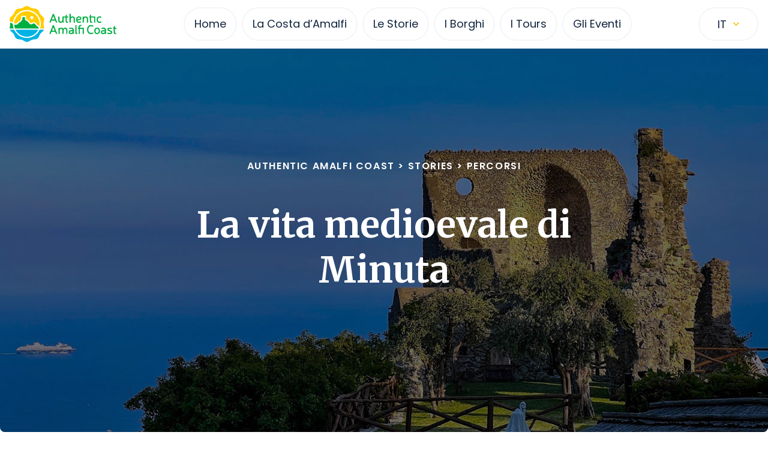

--- FILE ---
content_type: text/html; charset=UTF-8
request_url: https://authenticamalficoast.it/story/la-vita-medioevale-di-minuta/
body_size: 13196
content:
<!doctype html><html lang="it-IT"><head><meta charset="UTF-8" /><meta name="viewport" content="width=device-width, initial-scale=1" /><meta name="msapplication-TileColor" content="#da532c" /><meta name="theme-color" content="#ffffff" /><link rel="profile" href="https://gmpg.org/xfn/11" /><link rel="preconnect" href="https://fonts.googleapis.com" /><link rel="preconnect" href="https://fonts.gstatic.com" crossorigin /><link href="https://fonts.googleapis.com/css2?family=Merriweather:wght@700;900&family=Poppins:wght@400;500;600&display=swap" rel="stylesheet" /><link rel="apple-touch-icon" sizes="180x180" href="https://authenticamalficoast.it/wp-content/themes/amalfi.v1.1/assets/images/apple-touch-icon.png" /><link rel="icon" type="image/png" sizes="32x32" href="https://authenticamalficoast.it/wp-content/themes/amalfi.v1.1/assets/images/favicon-32x32.png" /><link rel="icon" type="image/png" sizes="16x16" href="https://authenticamalficoast.it/wp-content/themes/amalfi.v1.1/assets/images/favicon-16x16.png" /><link rel="manifest" href="https://authenticamalficoast.it/wp-content/themes/amalfi.v1.1/assets/images/site.webmanifest" /><meta name='robots' content='index, follow, max-image-preview:large, max-snippet:-1, max-video-preview:-1' /><link rel="alternate" hreflang="en" href="https://authenticamalficoast.it/en/story/the-medieval-life-of-minuta/" /><link rel="alternate" hreflang="it" href="https://authenticamalficoast.it/story/la-vita-medioevale-di-minuta/" /><link rel="alternate" hreflang="x-default" href="https://authenticamalficoast.it/story/la-vita-medioevale-di-minuta/" /> <script id="cookieyes" type="text/javascript" src="https://cdn-cookieyes.com/client_data/8140c01b3ebed4513830ad21/script.js"></script> <link media="all" href="https://authenticamalficoast.it/wp-content/cache/autoptimize/css/autoptimize_81916872f0a82873fc5bfebb520cb8b6.css" rel="stylesheet"><title>La vita medioevale di Minuta - Authentic Amalfi Coast</title><meta name="description" content="E’ uno dei borghi da cui nacque la Repubblica Amalfitana. Meta per i cultori dell’arte e i devoti alla fede cristiana, destinazione per gli amanti del trekking, la piccola cittadina racchiude la storia della Costa d’Amalfi" /><link rel="canonical" href="https://authenticamalficoast.it/story/la-vita-medioevale-di-minuta/" /><meta property="og:locale" content="it_IT" /><meta property="og:type" content="article" /><meta property="og:title" content="La vita medioevale di Minuta - Authentic Amalfi Coast" /><meta property="og:description" content="E’ uno dei borghi da cui nacque la Repubblica Amalfitana. Meta per i cultori dell’arte e i devoti alla fede cristiana, destinazione per gli amanti del trekking, la piccola cittadina racchiude la storia della Costa d’Amalfi" /><meta property="og:url" content="https://authenticamalficoast.it/story/la-vita-medioevale-di-minuta/" /><meta property="og:site_name" content="Authentic Amalfi Coast" /><meta property="article:publisher" content="https://www.facebook.com/authenticamalficoast" /><meta property="article:modified_time" content="2023-04-11T14:08:41+00:00" /><meta property="og:image" content="https://authenticamalficoast.it/wp-content/uploads/2023/02/Minuta-in-Costiera-Amalfitana.jpg" /><meta property="og:image:width" content="1280" /><meta property="og:image:height" content="960" /><meta property="og:image:type" content="image/jpeg" /><meta name="twitter:card" content="summary_large_image" /><meta name="twitter:site" content="@AuthenticAmalfi" /><meta name="twitter:label1" content="Tempo di lettura stimato" /><meta name="twitter:data1" content="4 minuti" /> <script type="application/ld+json" class="yoast-schema-graph">{"@context":"https://schema.org","@graph":[{"@type":"WebPage","@id":"https://authenticamalficoast.it/story/la-vita-medioevale-di-minuta/","url":"https://authenticamalficoast.it/story/la-vita-medioevale-di-minuta/","name":"La vita medioevale di Minuta - Authentic Amalfi Coast","isPartOf":{"@id":"https://authenticamalficoast.it/#website"},"primaryImageOfPage":{"@id":"https://authenticamalficoast.it/story/la-vita-medioevale-di-minuta/#primaryimage"},"image":{"@id":"https://authenticamalficoast.it/story/la-vita-medioevale-di-minuta/#primaryimage"},"thumbnailUrl":"https://authenticamalficoast.it/wp-content/uploads/2023/02/Minuta-in-Costiera-Amalfitana.jpg","datePublished":"2022-08-19T11:26:48+00:00","dateModified":"2023-04-11T14:08:41+00:00","description":"E’ uno dei borghi da cui nacque la Repubblica Amalfitana. Meta per i cultori dell’arte e i devoti alla fede cristiana, destinazione per gli amanti del trekking, la piccola cittadina racchiude la storia della Costa d’Amalfi","breadcrumb":{"@id":"https://authenticamalficoast.it/story/la-vita-medioevale-di-minuta/#breadcrumb"},"inLanguage":"it-IT","potentialAction":[{"@type":"ReadAction","target":["https://authenticamalficoast.it/story/la-vita-medioevale-di-minuta/"]}]},{"@type":"ImageObject","inLanguage":"it-IT","@id":"https://authenticamalficoast.it/story/la-vita-medioevale-di-minuta/#primaryimage","url":"https://authenticamalficoast.it/wp-content/uploads/2023/02/Minuta-in-Costiera-Amalfitana.jpg","contentUrl":"https://authenticamalficoast.it/wp-content/uploads/2023/02/Minuta-in-Costiera-Amalfitana.jpg","width":1280,"height":960,"caption":"Photo Courtesy of Cartotrekking"},{"@type":"BreadcrumbList","@id":"https://authenticamalficoast.it/story/la-vita-medioevale-di-minuta/#breadcrumb","itemListElement":[{"@type":"ListItem","position":1,"name":"Home","item":"https://authenticamalficoast.it/"},{"@type":"ListItem","position":2,"name":"Stories","item":"https://authenticamalficoast.it/en/le-storie/"},{"@type":"ListItem","position":3,"name":"La vita medioevale di Minuta"}]},{"@type":"WebSite","@id":"https://authenticamalficoast.it/#website","url":"https://authenticamalficoast.it/","name":"Authentic Amalfi Coast","description":"Raccontiamo i luoghi, le storie e molto altro della Costa d&#039;Amalfi","publisher":{"@id":"https://authenticamalficoast.it/#organization"},"potentialAction":[{"@type":"SearchAction","target":{"@type":"EntryPoint","urlTemplate":"https://authenticamalficoast.it/?s={search_term_string}"},"query-input":{"@type":"PropertyValueSpecification","valueRequired":true,"valueName":"search_term_string"}}],"inLanguage":"it-IT"},{"@type":"Organization","@id":"https://authenticamalficoast.it/#organization","name":"Authentic Amalfi Coast","url":"https://authenticamalficoast.it/","logo":{"@type":"ImageObject","inLanguage":"it-IT","@id":"https://authenticamalficoast.it/#/schema/logo/image/","url":"https://authenticamalficoast.it/wp-content/uploads/2023/02/AUTHENTIC_AMALFI_COAST-Logo.png","contentUrl":"https://authenticamalficoast.it/wp-content/uploads/2023/02/AUTHENTIC_AMALFI_COAST-Logo.png","width":2366,"height":798,"caption":"Authentic Amalfi Coast"},"image":{"@id":"https://authenticamalficoast.it/#/schema/logo/image/"},"sameAs":["https://www.facebook.com/authenticamalficoast","https://x.com/AuthenticAmalfi","https://www.youtube.com/@authenticamalficoast7453","https://www.instagram.com/authenticamalficoast/"]}]}</script> <link rel='dns-prefetch' href='//www.googletagmanager.com' /><link rel='dns-prefetch' href='//cdn.openshareweb.com' /><link rel='dns-prefetch' href='//cdn.shareaholic.net' /><link rel='dns-prefetch' href='//www.shareaholic.net' /><link rel='dns-prefetch' href='//analytics.shareaholic.com' /><link rel='dns-prefetch' href='//recs.shareaholic.com' /><link rel='dns-prefetch' href='//partner.shareaholic.com' /><link rel="alternate" type="application/rss+xml" title="Authentic Amalfi Coast &raquo; Feed" href="https://authenticamalficoast.it/feed/" /><link rel="alternate" title="oEmbed (JSON)" type="application/json+oembed" href="https://authenticamalficoast.it/wp-json/oembed/1.0/embed?url=https%3A%2F%2Fauthenticamalficoast.it%2Fstory%2Fla-vita-medioevale-di-minuta%2F" /><link rel="alternate" title="oEmbed (XML)" type="text/xml+oembed" href="https://authenticamalficoast.it/wp-json/oembed/1.0/embed?url=https%3A%2F%2Fauthenticamalficoast.it%2Fstory%2Fla-vita-medioevale-di-minuta%2F&#038;format=xml" /><link rel='preload' href='//cdn.shareaholic.net/assets/pub/shareaholic.js' as='script'/> <script data-no-minify='1' data-cfasync='false'>_SHR_SETTINGS = {"endpoints":{"local_recs_url":"https:\/\/authenticamalficoast.it\/wp-admin\/admin-ajax.php?action=shareaholic_permalink_related","ajax_url":"https:\/\/authenticamalficoast.it\/wp-admin\/admin-ajax.php"},"site_id":"87d6ae9228f9b59643e5551b24d9403e","url_components":{"year":"2022","monthnum":"08","day":"19","hour":"11","minute":"26","second":"48","post_id":"3187","postname":"la-vita-medioevale-di-minuta","category":"non-categorizzato"}};</script> <script data-no-minify='1' data-cfasync='false' src='//cdn.shareaholic.net/assets/pub/shareaholic.js' data-shr-siteid='87d6ae9228f9b59643e5551b24d9403e' async ></script> <meta name='shareaholic:site_name' content='Authentic Amalfi Coast' /><meta name='shareaholic:language' content='it-IT' /><meta name='shareaholic:url' content='https://authenticamalficoast.it/story/la-vita-medioevale-di-minuta/' /><meta name='shareaholic:keywords' content='tag:minuta costiera amalfitana, type:amalfi_story' /><meta name='shareaholic:article_published_time' content='2022-08-19T11:26:48+02:00' /><meta name='shareaholic:article_modified_time' content='2023-04-11T14:08:41+02:00' /><meta name='shareaholic:shareable_page' content='true' /><meta name='shareaholic:article_author_name' content='Anna Volpicelli' /><meta name='shareaholic:site_id' content='87d6ae9228f9b59643e5551b24d9403e' /><meta name='shareaholic:wp_version' content='9.7.13' /><meta name='shareaholic:image' content='https://authenticamalficoast.it/wp-content/uploads/2023/02/Minuta-in-Costiera-Amalfitana-640x480.jpg' /><meta property='og:image' content='https://authenticamalficoast.it/wp-content/uploads/2023/02/Minuta-in-Costiera-Amalfitana.jpg' />  <script src="https://authenticamalficoast.it/wp-includes/js/jquery/jquery.min.js?ver=3.7.1" id="jquery-core-js"></script> <script src="https://authenticamalficoast.it/wp-includes/js/jquery/jquery-migrate.min.js?ver=3.4.1" id="jquery-migrate-js"></script> <script id="wpml-cookie-js-extra">var wpml_cookies = {"wp-wpml_current_language":{"value":"it","expires":1,"path":"/"}};
var wpml_cookies = {"wp-wpml_current_language":{"value":"it","expires":1,"path":"/"}};
//# sourceURL=wpml-cookie-js-extra</script> <script src="https://authenticamalficoast.it/wp-content/cache/autoptimize/js/autoptimize_single_75f8808dbb8323b160d674092b26eb90.js?ver=4.5.8" id="wpml-cookie-js"></script> <script src="//authenticamalficoast.it/wp-content/plugins/sitepress-multilingual-cms/templates/language-switchers/legacy-dropdown/script.min.js?ver=1" id="wpml-legacy-dropdown-0-js"></script> <script id="amalfi-affiliate-link-js-extra">var amalfi_affiliate_link_params = {"url":"https://authenticamalficoast.it/wp-admin/admin-ajax.php"};
//# sourceURL=amalfi-affiliate-link-js-extra</script> <script src="https://authenticamalficoast.it/wp-content/cache/autoptimize/js/autoptimize_single_5fe589d84eee52d6806a66e1c47e1448.js?ver=6.9" id="amalfi-affiliate-link-js"></script> <script id="amalfi-loadmore-js-extra">var amalfi_loadmore_params = {"ajaxurl":"https://authenticamalficoast.it/wp-admin/admin-ajax.php","posts":"{\"page\":0,\"post_type\":\"amalfi_story\",\"error\":\"\",\"m\":\"\",\"p\":3187,\"post_parent\":\"\",\"subpost\":\"\",\"subpost_id\":\"\",\"attachment\":\"\",\"attachment_id\":0,\"pagename\":\"\",\"page_id\":\"\",\"second\":\"\",\"minute\":\"\",\"hour\":\"\",\"day\":0,\"monthnum\":0,\"year\":0,\"w\":0,\"category_name\":\"\",\"tag\":\"\",\"cat\":\"\",\"tag_id\":\"\",\"author\":\"\",\"author_name\":\"\",\"feed\":\"\",\"tb\":\"\",\"paged\":0,\"meta_key\":\"\",\"meta_value\":\"\",\"preview\":\"\",\"s\":\"\",\"sentence\":\"\",\"title\":\"\",\"fields\":\"all\",\"menu_order\":\"\",\"embed\":\"\",\"category__in\":[],\"category__not_in\":[],\"category__and\":[],\"post__in\":[],\"post__not_in\":[],\"post_name__in\":[],\"tag__in\":[],\"tag__not_in\":[],\"tag__and\":[],\"tag_slug__in\":[],\"tag_slug__and\":[],\"post_parent__in\":[],\"post_parent__not_in\":[],\"author__in\":[],\"author__not_in\":[],\"search_columns\":[],\"name\":\"la-vita-medioevale-di-minuta\",\"ignore_sticky_posts\":false,\"suppress_filters\":false,\"cache_results\":true,\"update_post_term_cache\":true,\"update_menu_item_cache\":false,\"lazy_load_term_meta\":true,\"update_post_meta_cache\":true,\"posts_per_page\":21,\"nopaging\":false,\"comments_per_page\":\"50\",\"no_found_rows\":false,\"order\":\"DESC\",\"amalfi_story\":\"la-vita-medioevale-di-minuta\"}","current_page":"1","max_page":"0"};
//# sourceURL=amalfi-loadmore-js-extra</script> <script src="https://authenticamalficoast.it/wp-content/cache/autoptimize/js/autoptimize_single_6208bd8494f3aa78179d04f8e95c7aed.js?ver=6.9" id="amalfi-loadmore-js"></script> 
 <script src="https://www.googletagmanager.com/gtag/js?id=GT-MR8S9QH" id="google_gtagjs-js" async></script> <script id="google_gtagjs-js-after">window.dataLayer = window.dataLayer || [];function gtag(){dataLayer.push(arguments);}
gtag("set","linker",{"domains":["authenticamalficoast.it"]});
gtag("js", new Date());
gtag("set", "developer_id.dZTNiMT", true);
gtag("config", "GT-MR8S9QH");
//# sourceURL=google_gtagjs-js-after</script> <link rel="https://api.w.org/" href="https://authenticamalficoast.it/wp-json/" /><link rel="alternate" title="JSON" type="application/json" href="https://authenticamalficoast.it/wp-json/wp/v2/amalfi_story/3187" /><link rel="EditURI" type="application/rsd+xml" title="RSD" href="https://authenticamalficoast.it/xmlrpc.php?rsd" /><meta name="generator" content="WordPress 6.9" /><link rel='shortlink' href='https://authenticamalficoast.it/?p=3187' /><meta name="generator" content="WPML ver:4.5.8 stt:1,27;" /><meta name="generator" content="Site Kit by Google 1.170.0" /><link rel="icon" href="https://authenticamalficoast.it/wp-content/uploads/2023/01/cropped-AUTHENTIC_AMALFI_COAST-ico-1-32x32.png" sizes="32x32" /><link rel="icon" href="https://authenticamalficoast.it/wp-content/uploads/2023/01/cropped-AUTHENTIC_AMALFI_COAST-ico-1-192x192.png" sizes="192x192" /><link rel="apple-touch-icon" href="https://authenticamalficoast.it/wp-content/uploads/2023/01/cropped-AUTHENTIC_AMALFI_COAST-ico-1-180x180.png" /><meta name="msapplication-TileImage" content="https://authenticamalficoast.it/wp-content/uploads/2023/01/cropped-AUTHENTIC_AMALFI_COAST-ico-1-270x270.png" /></head><body class="wp-singular amalfi_story-template-default single single-amalfi_story postid-3187 wp-theme-amalfiv11 font-body"><div id="page" class="site text-a-black"> <a class="skip-link screen-reader-text" href="#primary"> Skip to content </a><header class="site-header transition-all fixed w-full top-0 z-40 border-b border-a-lightgrey border-opacity-30"><div class="max-w-screen-xl mx-auto py-2.5 px-4 flex justify-between items-center"><div class="site-branding"> <a href="https://authenticamalficoast.it/" rel="home"> <img class="w-[178px]" src="https://authenticamalficoast.it/wp-content/themes/amalfi.v1.1/assets/images/logo.svg" alt="Authentic Amalfi Coast" title="Authentic Amalfi Coast" /> </a></div><nav id="site-navigation" class="main-navigation hidden lg:block"><ul id="primary-menu" class="flex m-0 p-0 list-none"><li id="menu-item-2946" class="relative mx-1 menu-item menu-item-type-custom menu-item-object-custom menu-item-home menu-item-2946"><a class="transition-all text-white text-lg border-2 border-transparent hover:border-white rounded-full py-3 px-4" href="http://authenticamalficoast.it/"><div class="inner"><span class="title w-full">Home</span></div></a></li><li id="menu-item-4810" class="relative mx-1 menu-item menu-item-type-post_type menu-item-object-page menu-item-4810"><a class="transition-all text-white text-lg border-2 border-transparent hover:border-white rounded-full py-3 px-4" href="https://authenticamalficoast.it/costiera-amalfitana/"><div class="inner"><span class="title w-full">La Costa d’Amalfi</span></div></a></li><li id="menu-item-228" class="relative mx-1 menu-item menu-item-type-custom menu-item-object-custom menu-item-228"><a class="transition-all text-white text-lg border-2 border-transparent hover:border-white rounded-full py-3 px-4" href="/le-storie/"><div class="inner"><span class="title w-full">Le Storie</span></div></a></li><li id="menu-item-231" class="relative mx-1 menu-item menu-item-type-custom menu-item-object-custom menu-item-231"><a class="transition-all text-white text-lg border-2 border-transparent hover:border-white rounded-full py-3 px-4" href="/le-destinazioni/"><div class="inner"><span class="title w-full">I Borghi</span></div></a></li><li id="menu-item-6236" class="relative mx-1 menu-item menu-item-type-custom menu-item-object-custom menu-item-6236"><a class="transition-all text-white text-lg border-2 border-transparent hover:border-white rounded-full py-3 px-4" href="/i-tours/"><div class="inner"><span class="title w-full">I Tours</span></div></a></li><li id="menu-item-6237" class="relative mx-1 menu-item menu-item-type-custom menu-item-object-custom menu-item-6237"><a class="transition-all text-white text-lg border-2 border-transparent hover:border-white rounded-full py-3 px-4" href="/gli-eventi/"><div class="inner"><span class="title w-full">Gli Eventi</span></div></a></li></ul></nav><div class="hidden lg:flex"><div
 class="wpml-ls-statics-shortcode_actions wpml-ls wpml-ls-legacy-dropdown js-wpml-ls-legacy-dropdown"><ul><li tabindex="0" class="wpml-ls-slot-shortcode_actions wpml-ls-item wpml-ls-item-it wpml-ls-current-language wpml-ls-last-item wpml-ls-item-legacy-dropdown"> <a href="#" class="js-wpml-ls-item-toggle wpml-ls-item-toggle"> <span class="wpml-ls-native">IT</span></a><ul class="wpml-ls-sub-menu"><li class="wpml-ls-slot-shortcode_actions wpml-ls-item wpml-ls-item-en wpml-ls-first-item"> <a href="https://authenticamalficoast.it/en/story/the-medieval-life-of-minuta/" class="wpml-ls-link"> <span class="wpml-ls-native" lang="en">EN</span></a></li></ul></li></ul></div></div> <button type="button" class="lg:hidden open-menu p-0 mr-4 inline-flex items-center justify-center border-0 bg-transparent w-[28px] h-[19px] focus:outline-none" aria-expanded="false"> <span class="sr-only">Open menu</span> <svg class="fill-current" width="28" height="19" viewBox="0 0 28 19" fill="none" xmlns="http://www.w3.org/2000/svg"> <path fill-rule="evenodd" clip-rule="evenodd" d="M0 1.5C0 0.671573 0.671572 0 1.5 0H26.5C27.3284 0 28 0.671573 28 1.5C28 2.32843 27.3284 3 26.5 3H1.5C0.671573 3 0 2.32843 0 1.5ZM0 9.5C0 10.3284 0.671573 11 1.5 11H26.5C27.3284 11 28 10.3284 28 9.5C28 8.67157 27.3284 8 26.5 8H1.5C0.671572 8 0 8.67157 0 9.5ZM0 17.5C0 18.3284 0.671573 19 1.5 19H26.5C27.3284 19 28 18.3284 28 17.5C28 16.6716 27.3284 16 26.5 16H1.5C0.671572 16 0 16.6716 0 17.5Z" /> </svg> </button></div></header><main id="primary" class="site-main relative z-20"><section
 id="hero"
 class="hero h-screen bg-cover bg-center relative z-10 flex flex-wrap content-center rounded-b-lg overflow-hidden"
 style="background-image:url(https://authenticamalficoast.it/wp-content/uploads/2023/02/Minuta-in-Costiera-Amalfitana.jpg);"><div class="bg-black opacity-50 absolute top-0 left-0 w-full h-full z-10"></div><div class="max-w-screen-xl mx-auto px-4 relative z-20"><div class="text-center max-w-screen-md mx-auto hero_fix_header"><h3 class="subtitle"> <span property="itemListElement" typeof="ListItem"><a property="item" typeof="WebPage" title="Vai a Authentic Amalfi Coast." href="https://authenticamalficoast.it" class="home" ><span property="name">Authentic Amalfi Coast</span></a><meta property="position" content="1"></span> &gt; <span property="itemListElement" typeof="ListItem"><a property="item" typeof="WebPage" title="Vai a Stories." href="https://authenticamalficoast.it/le-storie/" class="archive post-amalfi_story-archive" ><span property="name">Stories</span></a><meta property="position" content="2"></span> &gt; <span property="itemListElement" typeof="ListItem"><a property="item" typeof="WebPage" title="Go to the Percorsi Type archives." href="https://authenticamalficoast.it/type/percorsi/" class="taxonomy amalfi_type" aria-current="page"><span property="name">Percorsi</span></a><meta property="position" content="3"></span></h3><h1 class="title"> La vita medioevale di Minuta</h1><div class="shareaholic"><div id="amalfi_shareaholic_696e390c69b70"><div style='display:none;' class='shareaholic-canvas' data-app='share_buttons' data-title='La vita medioevale di Minuta' data-link='https://authenticamalficoast.it/story/la-vita-medioevale-di-minuta/' data-app-id='33062454'></div></div> <script id="amalfi_shareaholic_696e390c69b70_script">jQuery('<style id="amalfi_shareaholic_696e390c69b70_style">/*************************************************************************************************************************************************************** Shareaholic Customization (hack)************************************************************************************************************************************************************/.shareaholic-share-buttons-container li.shareaholic-share-button {padding: 7px !important;}.shareaholic-share-buttons-container li.shareaholic-share-button .shareaholic-share-button-sizing {float: none;border-radius: 50%;overflow: hidden !important;text-align: center;display: flex !important;align-items: center !important;justify-content: center !important;width: 36px;height: 36px;/* background: #000000; */}a.shareaholic-service-icon.shareaholic-service-icon.shareaholic-service-default {font-size: 17px !important;border-radius: 0% !important;background: none !important;}/******************************************************************************* Facebook******************************************************************************/.shareaholic-share-buttons-container li.shareaholic-share-button[data-service="facebook"] .shareaholic-share-button-sizing {background-color: #0866ff !important;}a.shareaholic-service-icon.shareaholic-service-icon.shareaholic-service-facebook,a.shareaholic-service-icon.shareaholic-service-icon.shareaholic-service-facebook:hover {top: 1px;left: 1.5px;}/******************************************************************************* Twitter******************************************************************************/.shareaholic-share-buttons-container li.shareaholic-share-button[data-service="twitter"] .shareaholic-share-button-sizing {background-color: #000000 !important;}a.shareaholic-service-icon.shareaholic-service-icon.shareaholic-service-twitter,a.shareaholic-service-icon.shareaholic-service-icon.shareaholic-service-twitter:hover {top: 2px;left: 2px;}/******************************************************************************* Pinterest******************************************************************************/.shareaholic-share-buttons-container li.shareaholic-share-button[data-service="pinterest"] .shareaholic-share-button-sizing {background-color: #bd081c !important;}a.shareaholic-service-icon.shareaholic-service-icon.shareaholic-service-pinterest,a.shareaholic-service-icon.shareaholic-service-icon.shareaholic-service-pinterest:hover {top: 3px;left: 1px;}/******************************************************************************* LinkedIn******************************************************************************/.shareaholic-share-buttons-container li.shareaholic-share-button[data-service="linkedin"] .shareaholic-share-button-sizing {background-color: #0a66c2 !important;}a.shareaholic-service-icon.shareaholic-service-icon.shareaholic-service-linkedin,a.shareaholic-service-icon.shareaholic-service-icon.shareaholic-service-linkedin:hover {top: 1px;left: 3px;}/******************************************************************************* WhatsApp******************************************************************************/.shareaholic-share-buttons-container li.shareaholic-share-button[data-service="whatsapp"] .shareaholic-share-button-sizing {background-color: #29a71a !important;}a.shareaholic-service-icon.shareaholic-service-icon.shareaholic-service-whatsapp,a.shareaholic-service-icon.shareaholic-service-icon.shareaholic-service-whatsapp:hover {top: 2.5px;left: 2px;}/******************************************************************************* Email******************************************************************************/.shareaholic-share-buttons-container li.shareaholic-share-button[data-service="email_this"] .shareaholic-share-button-sizing {background-color: #939598 !important;}a.shareaholic-service-icon.shareaholic-service-icon.shareaholic-service-email_this,a.shareaholic-service-icon.shareaholic-service-icon.shareaholic-service-email_this:hover {top: 3px;left: 1.5px;}/******************************************************************************* Telegram******************************************************************************/.shareaholic-share-buttons-container li.shareaholic-share-button[data-service="telegram"] .shareaholic-share-button-sizing {background-color: #2ca5e0 !important;}a.shareaholic-service-icon.shareaholic-service-icon.shareaholic-service-telegram,a.shareaholic-service-icon.shareaholic-service-icon.shareaholic-service-telegram:hover {top: 3px;left: 1px;}</style>').insertAfter('#amalfi_shareaholic_696e390c69b70');
      jQuery('#amalfi_shareaholic_696e390c69b70_script').remove();</script> </div></div></div></section><article id="post-3187" class="post-3187 amalfi_story type-amalfi_story status-publish has-post-thumbnail hentry amalfi_type-percorsi amalfi_location-scala"><div class="entry-content mt-6 mx-auto"><p><strong>E’ uno dei borghi da cui nacque la Repubblica Amalfitana. Meta per i cultori dell’arte e i devoti alla fede cristiana, destinazione per gli amanti del trekking, la piccola cittadina racchiude la storia della Costa d’Amalfi</strong></p><p><i>19 agosto 2022, di Anna Volpicelli. Foto di Michele Inserra @cartotrekking</i></p><hr /><p>Insieme a <a href="https://authenticamalficoast.it/story/una-giornata-a-pontone/" target="_blank" rel="noopener noreferrer"><strong>Pontone</strong></a> è uno dei più antichi insediamenti della Costa d’Amalfi da dove nacque la Repubblica Amalfitana. Avvolta nella <a href="https://authenticamalficoast.it/story/da-ravello-a-fontana-carosa-sui-passi-dello-scrittore-em-forster/" target="_blank" rel="noopener noreferrer">Valle del Dragone</a>, coperta da un manto dove il silenzio e la tranquillità regnano sovrani, <strong>Minuta</strong> è un piccolo borgo medioevale, appartenente alle sei contrade di <a href="https://authenticamalficoast.it/story/scala-intensa/" target="_blank" rel="noopener noreferrer"><strong>Scala</strong></a>. </p><h4 class="wp-block-heading">Una vita semplice nel Borgo Medievale di Minuta</h4><p>Dalla piazzetta principale, dove ha sede la Chiesa dell’Annunziata, la vista si apre su uno degli scenari più magici del territorio. Da qui un susseguirsi di immagini si schiudono, scatto dopo scatto, come in un perfetto album fotografico: le mura della Basilica di Sant’Eustachio, i contorni di <a href="https://authenticamalficoast.it/story/larte-della-botanica-in-costiera-che-ha-ispirato-generazioni-di-designer/" target="_blank" rel="noopener noreferrer">Ravello</a>, Pogerola, le gole di <a href="https://authenticamalficoast.it/story/il-tempo-silente-di-atrani/" target="_blank" rel="noopener noreferrer">Atrani</a> ed <a href="https://authenticamalficoast.it/story/il-fascino-intramontabile-di-amalfi/" target="_blank" rel="noopener noreferrer">Amalfi</a> e l’infinito orizzonte delle acque del Golfo di Salerno. </p><p>Un matrimonio perfetto celebrato all’interno di un’esclusiva cornice dove il mare e i monti si incontrano e si tengono per mano supportandosi a vicenda. Dall’altro lato, sulla terra ferma, una fontana colma d’acqua disseta quotidianamente i cavalli e i muli che passeggiano per il borgo. </p><figure class="image"><img decoding="async" src="https://aac.demo.altrama.com/storage/images/757/Minuta-in-Costiera-Amalfitana_3.jpg" alt="Il Borgo di Minuta, uno degli insediamenti più antichi della Costa d'Amalfi" /><figcaption>La vista da Minuta. Photo Courtesy of Cartotrekking</figcaption></figure><h4 class="wp-block-heading">Un patrimonio artistico e religioso di Minuta in Costa d&#8217;Amalfi</h4><p>La bellezza della sua posizione e dell’ambiente circostante non sono le uniche qualità che rendono Minuta un polo di attrazione. Esiste un ampio patrimonio artistico conservato all’interno della cripta della Chiesa dell’Annunziata. </p><p>Una ricchezza testimoniata sin dal 1817 da <strong>Salazar</strong>, luminare storico dell’arte del tempo, che già all’epoca illustrò il valore degli affreschi, che lui stesso evidenziò appartenenti al IX-X secolo, contenuti in questo luogo sacro. Sulle tre pareti si intrecciano diverse rappresentazioni, alcune delle quali andate distrutte, come quella dell’Annunciazione. </p><p>In parte visibili sono rimaste le forme di Maria ed Elisabetta, figure centrali dell’affresco sulla parete sinistra e quella del Cristo Bizantino dipinto sulla volta a crociera, dietro l’altare, accompagnato dalle rappresentazioni di San Giovanni Battista, San Giovanni Evangelista, il re Davide e il profeta Daniele. </p><p>La Natività, affrescata sopra l’altare,  raffigura l’intimità di un momento storico fondamentale per la religione cristiana: a destra si vede San Giuseppe e in basso delle donne lavano il neonato. A sinistra l’angelo annuncia a due pastori la nascita del Redentore. Infine, sulla stessa parete dietro all’altare in basso, vengono raffigurati San Giorgio e San Nicola, con la sua leggenda. </p><p>La cripta della Chiesa dell’Annunziata, non solo rappresenta un luogo intriso di misticismo per i devoti, ma anche un vero e proprio museo per gli amanti dell’arte. </p><figure class="image"><img decoding="async" src="https://aac.demo.altrama.com/storage/images/756/Minuta-in-Costiera-Amalfitana_2.jpg" alt="Il Borgo di Minuta, uno degli insediamenti più antichi della Costa d'Amalfi" /><figcaption>Il sentiero che porta alla Valle delle Ferriere. Photo Courtesy of Cartotrekking</figcaption></figure><h4 class="wp-block-heading">Il cammino verso uno stato naturale in Costiera Amalfitana</h4><p>Il borgo medievale è anche una destinazione per gli appassionati del <strong>trekking</strong>. Da Minuta parte un sentiero che conduce nella parte alta della Valle delle Ferriere, che abbraccia completamente il territorio di Scala. </p><p>Qui fra un verde lussureggiante e una natura rigogliosa si trovano ancora i ruderi delle antiche fabbriche specializzate nella lavorazione di ferro di origine medioevale. </p><p>Cascate, dolci suoni dell’acqua che accompagnano in questo tratto hanno origine dal fiume Canneto, fiume che attraversa la Valle, e che oltre ad irrigare le coltura serviva anche a dare energia le antiche cartiere che caratterizzavano un tempo il tratto più basso, quello della zona di Amalfi, della riserva naturale. </p><p>L’itinerario che parte da Minuta si sviluppa come una favola il cui racconto inizia in una civiltà che ha conservato ancora una forte impronta medievale, fatta di strade strette, piccoli scorci, e antiche mura, di muli che trasportano alimenti, legna e materiali più pesanti e di contadini che animano le vie del borgo. </p><p>E dal fievole rumore di una vita materiale, la favola continua con le sue parole trasportando i lettori in una dimensione più primitiva, quasi selvaggia, dove la natura ferma con l’inchiostro ogni instante della vita dell’uomo mettendolo a nudo, ed è qui che con estrema umiltà tutto si fa silenzio. </p><p>&nbsp;</p><footer class="entry-footer overflow-hidden"><div class="sm:flex justify-between items-center mt-6 py-4 border-t border-b border-a-lightgrey border-opacity-30"><div class="flex items-center"> <img alt='' src='https://secure.gravatar.com/avatar/93fe63e7db86b64355fd2818cf7e066801b8b7017fc08c2b584e30bf4d1beb0d?s=50&#038;d=mm&#038;r=g' srcset='https://secure.gravatar.com/avatar/93fe63e7db86b64355fd2818cf7e066801b8b7017fc08c2b584e30bf4d1beb0d?s=100&#038;d=mm&#038;r=g 2x' class='avatar avatar-50 photo' height='50' width='50' decoding='async'/> <a class="font-display no-underline	 text-[18px] ml-4" href="https://authenticamalficoast.it/author/anna-volpicelli/" rel="author">Anna Volpicelli</a></div><div class="mt-8 sm:mt-0 sm:w-[191px]"><div style='display:none;' class='shareaholic-canvas' data-app='share_buttons' data-title='La vita medioevale di Minuta' data-link='https://authenticamalficoast.it/story/la-vita-medioevale-di-minuta/' data-app-id='33062454'></div></div></div></footer></div></article></main><footer id="colophon" class="site-footer bg-a-navy text-white"><div class="border-b border-a-lightgrey border-opacity-30"><div class="max-w-screen-xl mx-auto py-7 px-4 flex justify-between items-center"><div class="site-branding"> <a href="https://authenticamalficoast.it/" rel="home"> <img class="w-[178px]" src="https://authenticamalficoast.it/wp-content/themes/amalfi.v1.1/assets/images/logo.svg" alt="Authentic Amalfi Coast" title="Authentic Amalfi Coast" /> </a></div><div><a href="https://authenticamalficoast.it/aac">Chi Siamo & i Contatti</a></div></div></div><div class="border-b border-a-lightgrey border-opacity-30"><div class="max-w-screen-xl mx-auto py-7 px-4 flex justify-between items-center"><div class="wp-block-image"><figure class="alignleft size-full"><a href="https://authenticamalficoast.it/crediti/"><img decoding="async" width="284" height="100" src="https://authenticamalficoast.it/wp-content/uploads/2023/04/DISTRETTO-TURISTICO-CdA-Logo.png" alt="Distretto Turistico Costa d'Amalfi per Authentic Amalfi Coast" class="wp-image-5267"/></a></figure></div><div class="wp-block-image"><figure class="alignleft size-full is-resized"><a href="https://authenticamalficoast.it/crediti/"><img decoding="async" src="https://authenticamalficoast.it/wp-content/uploads/2023/04/Regione-Campania-Logo.png" alt="Regione Campania per Authentic Amalfi Coast" class="wp-image-5273" width="90"/></a></figure></div><div class="wp-block-image"><figure class="alignleft size-full is-resized"><a href="https://authenticamalficoast.it/crediti/"><img decoding="async" src="https://authenticamalficoast.it/wp-content/uploads/2023/04/INVITALIA-Logo.png" alt="INVITALIA per Authentic Amalfi Coast" class="wp-image-5265" width="180" srcset="https://authenticamalficoast.it/wp-content/uploads/2023/04/INVITALIA-Logo.png 728w, https://authenticamalficoast.it/wp-content/uploads/2023/04/INVITALIA-Logo-300x186.png 300w, https://authenticamalficoast.it/wp-content/uploads/2023/04/INVITALIA-Logo-600x373.png 600w, https://authenticamalficoast.it/wp-content/uploads/2023/04/INVITALIA-Logo-640x397.png 640w" sizes="(max-width: 728px) 100vw, 728px" /></a></figure></div><figure class="wp-block-image size-full is-resized"><a href="https://authenticamalficoast.it/crediti/"><img decoding="async" src="https://authenticamalficoast.it/wp-content/uploads/2023/04/ENIT-Logo-colore-trasparente_220.png" alt="ENIT Agenzia Nazionale Turismo per Authentic Amalfi Coast" class="wp-image-5275" width="180"/></a></figure><figure class="wp-block-image size-full is-resized"><a href="https://authenticamalficoast.it/crediti/"><img decoding="async" src="https://authenticamalficoast.it/wp-content/uploads/2023/04/ITALIA.IT_.png" alt="Italia.it per Authentic Amalfi Coast" class="wp-image-5259" width="180"/></a></figure><figure class="wp-block-image size-full is-resized"><a href="https://authenticamalficoast.it/crediti/"><img decoding="async" src="https://authenticamalficoast.it/wp-content/uploads/2023/04/BTOEDU-Logo-Vettoriale-bianco_150.png" alt="BTO Educational per Authentic Amalfi Coast" class="wp-image-5269" width="75"/></a></figure></div></div><div class="border-b border-a-lightgrey border-opacity-30"><div class="max-w-screen-xl mx-auto py-7 px-4 md:flex items-center justify-between"><div><ul id="primary-menu" class="md:flex m-0 p-0 list-none"><li class="menu-item menu-item-type-custom menu-item-object-custom menu-item-home menu-item-2946"><a href="http://authenticamalficoast.it/">Home</a></li><li class="menu-item menu-item-type-post_type menu-item-object-page menu-item-4810"><a href="https://authenticamalficoast.it/costiera-amalfitana/">La Costa d’Amalfi</a></li><li class="menu-item menu-item-type-custom menu-item-object-custom menu-item-228"><a href="/le-storie/">Le Storie</a></li><li class="menu-item menu-item-type-custom menu-item-object-custom menu-item-231"><a href="/le-destinazioni/">I Borghi</a></li><li class="menu-item menu-item-type-custom menu-item-object-custom menu-item-6236"><a href="/i-tours/">I Tours</a></li><li class="menu-item menu-item-type-custom menu-item-object-custom menu-item-6237"><a href="/gli-eventi/">Gli Eventi</a></li></ul></div><div class="flex mt-4 md:mt-0"> <a class="mr-4 md:mr-0 md:ml-4" href="https://www.facebook.com/authenticamalficoast" target="_blank"> <svg xmlns="http://www.w3.org/2000/svg" width="7.727" height="14.292" viewBox="0 0 7.727 14.292"> <g id="_x30_1._Facebook"> <path id="Icon_11_" d="M30.529,18.068H28.754c-.279,0-.379-.1-.379-.382q0-1.083,0-2.167c0-.278.106-.384.381-.384h1.773c0-.049,0-1.092,0-1.572a3.921,3.921,0,0,1,.488-2.012,2.962,2.962,0,0,1,1.6-1.325A3.944,3.944,0,0,1,33.979,10h1.757c.252,0,.363.112.364.365q0,1.019,0,2.038c0,.256-.107.359-.365.362-.48.005-.96,0-1.44.021a.652.652,0,0,0-.739.738c-.012.53,0,1.061,0,1.61h2.068c.293,0,.393.1.393.395q0,1.077,0,2.155c0,.29-.094.382-.389.383H33.545v5.814c0,.31-.1.409-.4.409H30.9c-.27,0-.376-.105-.376-.375C30.529,22.022,30.529,18.135,30.529,18.068Z" transform="translate(-28.374 -9.999)" fill="#fff" /> </g> </svg> </a> <a class="mr-4 md:mr-0 md:ml-4" href="https://www.instagram.com/authenticamalficoast/" target="_blank"> <svg xmlns="http://www.w3.org/2000/svg" width="14.289" height="14.292" viewBox="0 0 14.289 14.292"> <g id="instagram"> <path id="Path_6" data-name="Path 6" d="M14.7,4.2a5.222,5.222,0,0,0-.332-1.734A3.661,3.661,0,0,0,12.278.377,5.236,5.236,0,0,0,10.544.045C9.779.008,9.536,0,7.6,0S5.413.008,4.65.042A5.224,5.224,0,0,0,2.917.374,3.487,3.487,0,0,0,1.649,1.2,3.519,3.519,0,0,0,.825,2.465,5.236,5.236,0,0,0,.493,4.2C.457,4.964.449,5.207.449,7.147S.457,9.33.49,10.093a5.222,5.222,0,0,0,.332,1.734,3.66,3.66,0,0,0,2.091,2.091,5.236,5.236,0,0,0,1.734.332c.762.034,1.005.042,2.945.042s2.183-.008,2.945-.042a5.221,5.221,0,0,0,1.734-.332,3.656,3.656,0,0,0,2.091-2.091,5.24,5.24,0,0,0,.332-1.734c.033-.762.042-1.005.042-2.945s0-2.183-.036-2.945Zm-1.287,5.835a3.917,3.917,0,0,1-.246,1.326,2.371,2.371,0,0,1-1.357,1.357,3.931,3.931,0,0,1-1.326.246c-.754.034-.98.042-2.887.042S5.463,13,4.712,12.965a3.915,3.915,0,0,1-1.326-.246,2.2,2.2,0,0,1-.821-.533,2.222,2.222,0,0,1-.533-.821,3.932,3.932,0,0,1-.246-1.326c-.034-.754-.042-.98-.042-2.887s.008-2.136.042-2.887A3.915,3.915,0,0,1,2.032,2.94a2.172,2.172,0,0,1,.536-.821,2.219,2.219,0,0,1,.821-.533A3.934,3.934,0,0,1,4.715,1.34c.754-.033.98-.042,2.887-.042s2.136.008,2.887.042a3.917,3.917,0,0,1,1.326.246,2.2,2.2,0,0,1,.821.533,2.221,2.221,0,0,1,.533.821,3.933,3.933,0,0,1,.246,1.326c.033.754.042.98.042,2.887s-.008,2.13-.042,2.884Zm0,0" transform="translate(-0.449 0)" fill="#fff" /> <path id="Path_7" data-name="Path 7" d="M128.62,124.5a3.671,3.671,0,1,0,3.671,3.671A3.672,3.672,0,0,0,128.62,124.5Zm0,6.053A2.381,2.381,0,1,1,131,128.171,2.382,2.382,0,0,1,128.62,130.553Zm0,0" transform="translate(-121.473 -121.024)" fill="#fff" /> <path id="Path_8" data-name="Path 8" d="M364.164,89.459a.857.857,0,1,1-.857-.857A.857.857,0,0,1,364.164,89.459Zm0,0" transform="translate(-352.343 -86.128)" fill="#fff" /> </g> </svg> </a> <a class="mr-4 md:mr-0 md:ml-4" href="https://www.linkedin.com/company/authentic-amalfi-coast/" target="_blank"> <svg xmlns="http://www.w3.org/2000/svg" width="14.292" height="14.292" viewBox="0 0 14.292 14.292"> <path id="linkedin" d="M13.261,0H1.031A1.031,1.031,0,0,0,0,1.031v12.23a1.031,1.031,0,0,0,1.031,1.031h12.23a1.031,1.031,0,0,0,1.031-1.031V1.031A1.031,1.031,0,0,0,13.261,0ZM5.069,10.8H3.329V5.567h1.74ZM4.2,4.852H4.188a.907.907,0,1,1,.023-1.809A.907.907,0,1,1,4.2,4.852ZM11.345,10.8H9.6V8c0-.7-.252-1.184-.882-1.184a.953.953,0,0,0-.893.636,1.192,1.192,0,0,0-.057.425V10.8H6.033s.023-4.745,0-5.236h1.74v.741a1.728,1.728,0,0,1,1.568-.864c1.145,0,2,.748,2,2.356Zm0,0" transform="translate(0)" fill="#fff" /> </svg> </a> <a class="mr-4 md:mr-0 md:ml-4" href="https://twitter.com/authenticamalfi" target="_blank"> <svg xmlns="http://www.w3.org/2000/svg" width="17.563" height="14.292" viewBox="0 0 17.563 14.292"> <path id="_x30_4.Twitter" d="M27.463,19.19a7.386,7.386,0,0,1-2.064.571,3.512,3.512,0,0,0,1.581-2,7.582,7.582,0,0,1-2.283.878A3.6,3.6,0,0,0,18.462,21.1a3.292,3.292,0,0,0,.088.812,10.134,10.134,0,0,1-7.4-3.754,3.613,3.613,0,0,0,1.1,4.808,3.457,3.457,0,0,1-1.625-.439A3.638,3.638,0,0,0,13.5,26.106a3.952,3.952,0,0,1-1.625.066,3.615,3.615,0,0,0,3.359,2.5A7.254,7.254,0,0,1,9.9,30.167a10.231,10.231,0,0,0,15.762-8.606,3.242,3.242,0,0,0-.022-.461,7.146,7.146,0,0,0,1.822-1.91Z" transform="translate(-9.9 -17.5)" fill="#fff" /> </svg> </a></div></div></div><div class="border-b border-a-lightgrey border-opacity-30"><div class="max-w-screen-xl mx-auto py-7 px-4 flex justify-between items-center"><div><a href="https://authenticamalficoast.it/privacy-cookies/">Cookie & Privacy</a></div><div><a href="https://authenticamalficoast.it/crediti/">Crediti</a></div></div></div><div class="border-b border-a-lightgrey border-opacity-30"><div class="max-w-screen-xl mx-auto py-7 px-4 md:flex justify-between items-center text-xs opacity-50"><div>Rete Sviluppo Turistico Costa d’Amalfi Piazza Cantilena snc, Minori P. IVA 05391940656.  Testata registrata presso Tribunale di Salerno Iscrizione n° 5 del 24/05/2021</div><div>&copy; 2026 Authentic Amalfi Coast. info@authenticamalficoast.it</div></div></div></footer><div class="mobile transform -translate-x-full h-screen	fixed left-0 top-0 inset-x-0 z-50 transition origin-top-right lg:hidden"><div class="bg-white ring-1 h-full ring-black ring-opacity-5 overflow-hidden"><div class="overflow-auto h-full"><div class="px-5 py-4 border-b flex items-center justify-between"><div> <a href="https://authenticamalficoast.it/" rel="home"> <img class="w-[178px]" src="https://authenticamalficoast.it/wp-content/themes/amalfi.v1.1/assets/images/logo.svg" alt="Authentic Amalfi Coast" title="Authentic Amalfi Coast" /> </a></div><div class="-mr-2"> <button type="button" class="open-menu bg-white rounded-md p-2 inline-flex items-center justify-center text-gray-400 hover:text-gray-500 hover:bg-gray-100 focus:outline-none focus:ring-2 focus:ring-inset focus:ring-indigo-500"> <span class="sr-only">Close main menu</span> <svg class="h-6 w-6" xmlns="http://www.w3.org/2000/svg" fill="none" viewBox="0 0 24 24" stroke="currentColor" aria-hidden="true"> <path stroke-linecap="round" stroke-linejoin="round" stroke-width="2" d="M6 18L18 6M6 6l12 12" /> </svg> </button></div></div><div class="mobile-menu m-4 text-xl leading-loose"><div class="border-b"><ul id="primary-menu" class="m-0 mb-4 p-0 list-none"><li class="menu-item menu-item-type-custom menu-item-object-custom menu-item-home menu-item-2946"><a href="http://authenticamalficoast.it/">Home</a></li><li class="menu-item menu-item-type-post_type menu-item-object-page menu-item-4810"><a href="https://authenticamalficoast.it/costiera-amalfitana/">La Costa d’Amalfi</a></li><li class="menu-item menu-item-type-custom menu-item-object-custom menu-item-228"><a href="/le-storie/">Le Storie</a></li><li class="menu-item menu-item-type-custom menu-item-object-custom menu-item-231"><a href="/le-destinazioni/">I Borghi</a></li><li class="menu-item menu-item-type-custom menu-item-object-custom menu-item-6236"><a href="/i-tours/">I Tours</a></li><li class="menu-item menu-item-type-custom menu-item-object-custom menu-item-6237"><a href="/gli-eventi/">Gli Eventi</a></li></ul></div><div class="border-b py-4"><div><a href="Chi Siamo & i Contatti">Chi Siamo & i Contatti</a></div><div><a href="https://authenticamalficoast.it/crediti/">Crediti</a></div><div><a href="https://authenticamalficoast.it/privacy-cookies/">Cookie & Privacy</a></div></div></div><div class="leading-loose mt-6 mb-6 m-4 flex justify-center"><div
 class="wpml-ls-statics-shortcode_actions wpml-ls wpml-ls-legacy-dropdown js-wpml-ls-legacy-dropdown"><ul><li tabindex="0" class="wpml-ls-slot-shortcode_actions wpml-ls-item wpml-ls-item-it wpml-ls-current-language wpml-ls-last-item wpml-ls-item-legacy-dropdown"> <a href="#" class="js-wpml-ls-item-toggle wpml-ls-item-toggle"> <span class="wpml-ls-native">IT</span></a><ul class="wpml-ls-sub-menu"><li class="wpml-ls-slot-shortcode_actions wpml-ls-item wpml-ls-item-en wpml-ls-first-item"> <a href="https://authenticamalficoast.it/en/story/the-medieval-life-of-minuta/" class="wpml-ls-link"> <span class="wpml-ls-native" lang="en">EN</span></a></li></ul></li></ul></div></div><div class="flex justify-center pt-6 m-4"> <a class="mx-4" href="https://www.facebook.com/authenticamalficoast" target="_blank"> <svg xmlns="http://www.w3.org/2000/svg" width="14" height="28" viewBox="0 0 7.727 14.292"> <g id="_x30_1._Facebook"> <path id="Icon_11_" d="M30.529,18.068H28.754c-.279,0-.379-.1-.379-.382q0-1.083,0-2.167c0-.278.106-.384.381-.384h1.773c0-.049,0-1.092,0-1.572a3.921,3.921,0,0,1,.488-2.012,2.962,2.962,0,0,1,1.6-1.325A3.944,3.944,0,0,1,33.979,10h1.757c.252,0,.363.112.364.365q0,1.019,0,2.038c0,.256-.107.359-.365.362-.48.005-.96,0-1.44.021a.652.652,0,0,0-.739.738c-.012.53,0,1.061,0,1.61h2.068c.293,0,.393.1.393.395q0,1.077,0,2.155c0,.29-.094.382-.389.383H33.545v5.814c0,.31-.1.409-.4.409H30.9c-.27,0-.376-.105-.376-.375C30.529,22.022,30.529,18.135,30.529,18.068Z" transform="translate(-28.374 -9.999)" fill="#08243F" /> </g> </svg> </a> <a class="mx-4" href="https://www.instagram.com/authenticamalficoast/" target="_blank"> <svg xmlns="http://www.w3.org/2000/svg" width="28" height="28" viewBox="0 0 14.289 14.292"> <g id="instagram"> <path id="Path_6" data-name="Path 6" d="M14.7,4.2a5.222,5.222,0,0,0-.332-1.734A3.661,3.661,0,0,0,12.278.377,5.236,5.236,0,0,0,10.544.045C9.779.008,9.536,0,7.6,0S5.413.008,4.65.042A5.224,5.224,0,0,0,2.917.374,3.487,3.487,0,0,0,1.649,1.2,3.519,3.519,0,0,0,.825,2.465,5.236,5.236,0,0,0,.493,4.2C.457,4.964.449,5.207.449,7.147S.457,9.33.49,10.093a5.222,5.222,0,0,0,.332,1.734,3.66,3.66,0,0,0,2.091,2.091,5.236,5.236,0,0,0,1.734.332c.762.034,1.005.042,2.945.042s2.183-.008,2.945-.042a5.221,5.221,0,0,0,1.734-.332,3.656,3.656,0,0,0,2.091-2.091,5.24,5.24,0,0,0,.332-1.734c.033-.762.042-1.005.042-2.945s0-2.183-.036-2.945Zm-1.287,5.835a3.917,3.917,0,0,1-.246,1.326,2.371,2.371,0,0,1-1.357,1.357,3.931,3.931,0,0,1-1.326.246c-.754.034-.98.042-2.887.042S5.463,13,4.712,12.965a3.915,3.915,0,0,1-1.326-.246,2.2,2.2,0,0,1-.821-.533,2.222,2.222,0,0,1-.533-.821,3.932,3.932,0,0,1-.246-1.326c-.034-.754-.042-.98-.042-2.887s.008-2.136.042-2.887A3.915,3.915,0,0,1,2.032,2.94a2.172,2.172,0,0,1,.536-.821,2.219,2.219,0,0,1,.821-.533A3.934,3.934,0,0,1,4.715,1.34c.754-.033.98-.042,2.887-.042s2.136.008,2.887.042a3.917,3.917,0,0,1,1.326.246,2.2,2.2,0,0,1,.821.533,2.221,2.221,0,0,1,.533.821,3.933,3.933,0,0,1,.246,1.326c.033.754.042.98.042,2.887s-.008,2.13-.042,2.884Zm0,0" transform="translate(-0.449 0)" fill="#08243F" /> <path id="Path_7" data-name="Path 7" d="M128.62,124.5a3.671,3.671,0,1,0,3.671,3.671A3.672,3.672,0,0,0,128.62,124.5Zm0,6.053A2.381,2.381,0,1,1,131,128.171,2.382,2.382,0,0,1,128.62,130.553Zm0,0" transform="translate(-121.473 -121.024)" fill="#08243F" /> <path id="Path_8" data-name="Path 8" d="M364.164,89.459a.857.857,0,1,1-.857-.857A.857.857,0,0,1,364.164,89.459Zm0,0" transform="translate(-352.343 -86.128)" fill="#08243F" /> </g> </svg> </a> <a class="mx-4" href="https://www.linkedin.com/company/authentic-amalfi-coast/" target="_blank"> <svg xmlns="http://www.w3.org/2000/svg" width="28" height="28" viewBox="0 0 14.292 14.292"> <path id="linkedin" d="M13.261,0H1.031A1.031,1.031,0,0,0,0,1.031v12.23a1.031,1.031,0,0,0,1.031,1.031h12.23a1.031,1.031,0,0,0,1.031-1.031V1.031A1.031,1.031,0,0,0,13.261,0ZM5.069,10.8H3.329V5.567h1.74ZM4.2,4.852H4.188a.907.907,0,1,1,.023-1.809A.907.907,0,1,1,4.2,4.852ZM11.345,10.8H9.6V8c0-.7-.252-1.184-.882-1.184a.953.953,0,0,0-.893.636,1.192,1.192,0,0,0-.057.425V10.8H6.033s.023-4.745,0-5.236h1.74v.741a1.728,1.728,0,0,1,1.568-.864c1.145,0,2,.748,2,2.356Zm0,0" transform="translate(0)" fill="#08243F" /> </svg> </a> <a class="mx-4" href="https://twitter.com/authenticamalfi" target="_blank"> <svg xmlns="http://www.w3.org/2000/svg" width="34" height="28" viewBox="0 0 17.563 14.292"> <path id="_x30_4.Twitter" d="M27.463,19.19a7.386,7.386,0,0,1-2.064.571,3.512,3.512,0,0,0,1.581-2,7.582,7.582,0,0,1-2.283.878A3.6,3.6,0,0,0,18.462,21.1a3.292,3.292,0,0,0,.088.812,10.134,10.134,0,0,1-7.4-3.754,3.613,3.613,0,0,0,1.1,4.808,3.457,3.457,0,0,1-1.625-.439A3.638,3.638,0,0,0,13.5,26.106a3.952,3.952,0,0,1-1.625.066,3.615,3.615,0,0,0,3.359,2.5A7.254,7.254,0,0,1,9.9,30.167a10.231,10.231,0,0,0,15.762-8.606,3.242,3.242,0,0,0-.022-.461,7.146,7.146,0,0,0,1.822-1.91Z" transform="translate(-9.9 -17.5)" fill="#08243F" /> </svg> </a></div></div></div></div></div> <script type="speculationrules">{"prefetch":[{"source":"document","where":{"and":[{"href_matches":"/*"},{"not":{"href_matches":["/wp-*.php","/wp-admin/*","/wp-content/uploads/*","/wp-content/*","/wp-content/plugins/*","/wp-content/themes/amalfi.v1.1/*","/*\\?(.+)"]}},{"not":{"selector_matches":"a[rel~=\"nofollow\"]"}},{"not":{"selector_matches":".no-prefetch, .no-prefetch a"}}]},"eagerness":"conservative"}]}</script>  <script type="text/javascript">var sbiajaxurl = "https://authenticamalficoast.it/wp-admin/admin-ajax.php";</script> <script id="new-royalslider-init-code" type="text/javascript">jQuery(document).ready(function($) {
        $('.new-royalslider-1').royalSlider({
          template: 'default',
          image_generation: {
            lazyLoading: !0,
            imageWidth: '',
            imageHeight: '',
            thumbImageWidth: '',
            thumbImageHeight: ''
          },
          thumbs: {
            thumbWidth: 96,
            thumbHeight: 72
          },
          visibleNearby: {
            hiddenOverflow: !1
          },
          video: [],
          width: '100%',
          height: '600px',
          autoScaleSliderHeight: 500,
          slidesSpacing: 0,
          imageScalePadding: 0,
          arrowsNavAutoHide: !1,
          globalCaption: !0
        });
      });</script> <script src="https://authenticamalficoast.it/wp-includes/js/dist/vendor/moment.min.js?ver=2.30.1" id="moment-js"></script> <script id="moment-js-after">moment.updateLocale( 'it_IT', {"months":["Gennaio","Febbraio","Marzo","Aprile","Maggio","Giugno","Luglio","Agosto","Settembre","Ottobre","Novembre","Dicembre"],"monthsShort":["Gen","Feb","Mar","Apr","Mag","Giu","Lug","Ago","Set","Ott","Nov","Dic"],"weekdays":["domenica","luned\u00ec","marted\u00ec","mercoled\u00ec","gioved\u00ec","venerd\u00ec","sabato"],"weekdaysShort":["Dom","Lun","Mar","Mer","Gio","Ven","Sab"],"week":{"dow":1},"longDateFormat":{"LT":"g:i a","LTS":null,"L":null,"LL":"F j, Y","LLL":"j F Y G:i","LLLL":null}} );
//# sourceURL=moment-js-after</script> <script src="https://authenticamalficoast.it/wp-content/cache/autoptimize/js/autoptimize_single_324bcaf3c65e3b2648b4cd037bf0a565.js?ver=1.0.0" id="daterangepicker-js"></script> <script src="https://authenticamalficoast.it/wp-content/themes/amalfi.v1.1/js/masonry.pkgd.min.js?ver=1.0.0" id="amalfi-masonry-js"></script> <script src="https://authenticamalficoast.it/wp-content/themes/amalfi.v1.1/js/imagesloaded.min.js?ver=1.0.0" id="amalfi-images-js"></script> <script src="https://authenticamalficoast.it/wp-content/themes/amalfi.v1.1/js/splide.min.js?ver=1.0.0" id="amalfi-splide-js"></script> <script src="https://authenticamalficoast.it/wp-content/themes/amalfi.v1.1/js/enter-view.min.js?ver=1.0.0" id="amalfi-enter-view-js"></script> <script src="https://authenticamalficoast.it/wp-content/cache/autoptimize/js/autoptimize_single_4e8dcc950d1d3ceca2edf119063e041d.js?ver=1.0.0" id="amalfi-scripts-js"></script> <script src="https://authenticamalficoast.it/wp-content/plugins/new-royalslider/lib/royalslider/jquery.royalslider.min.js?ver=3.4.2" id="new-royalslider-main-js-js"></script> <script id="wp-emoji-settings" type="application/json">{"baseUrl":"https://s.w.org/images/core/emoji/17.0.2/72x72/","ext":".png","svgUrl":"https://s.w.org/images/core/emoji/17.0.2/svg/","svgExt":".svg","source":{"concatemoji":"https://authenticamalficoast.it/wp-includes/js/wp-emoji-release.min.js?ver=6.9"}}</script> <script type="module">/*! This file is auto-generated */
const a=JSON.parse(document.getElementById("wp-emoji-settings").textContent),o=(window._wpemojiSettings=a,"wpEmojiSettingsSupports"),s=["flag","emoji"];function i(e){try{var t={supportTests:e,timestamp:(new Date).valueOf()};sessionStorage.setItem(o,JSON.stringify(t))}catch(e){}}function c(e,t,n){e.clearRect(0,0,e.canvas.width,e.canvas.height),e.fillText(t,0,0);t=new Uint32Array(e.getImageData(0,0,e.canvas.width,e.canvas.height).data);e.clearRect(0,0,e.canvas.width,e.canvas.height),e.fillText(n,0,0);const a=new Uint32Array(e.getImageData(0,0,e.canvas.width,e.canvas.height).data);return t.every((e,t)=>e===a[t])}function p(e,t){e.clearRect(0,0,e.canvas.width,e.canvas.height),e.fillText(t,0,0);var n=e.getImageData(16,16,1,1);for(let e=0;e<n.data.length;e++)if(0!==n.data[e])return!1;return!0}function u(e,t,n,a){switch(t){case"flag":return n(e,"\ud83c\udff3\ufe0f\u200d\u26a7\ufe0f","\ud83c\udff3\ufe0f\u200b\u26a7\ufe0f")?!1:!n(e,"\ud83c\udde8\ud83c\uddf6","\ud83c\udde8\u200b\ud83c\uddf6")&&!n(e,"\ud83c\udff4\udb40\udc67\udb40\udc62\udb40\udc65\udb40\udc6e\udb40\udc67\udb40\udc7f","\ud83c\udff4\u200b\udb40\udc67\u200b\udb40\udc62\u200b\udb40\udc65\u200b\udb40\udc6e\u200b\udb40\udc67\u200b\udb40\udc7f");case"emoji":return!a(e,"\ud83e\u1fac8")}return!1}function f(e,t,n,a){let r;const o=(r="undefined"!=typeof WorkerGlobalScope&&self instanceof WorkerGlobalScope?new OffscreenCanvas(300,150):document.createElement("canvas")).getContext("2d",{willReadFrequently:!0}),s=(o.textBaseline="top",o.font="600 32px Arial",{});return e.forEach(e=>{s[e]=t(o,e,n,a)}),s}function r(e){var t=document.createElement("script");t.src=e,t.defer=!0,document.head.appendChild(t)}a.supports={everything:!0,everythingExceptFlag:!0},new Promise(t=>{let n=function(){try{var e=JSON.parse(sessionStorage.getItem(o));if("object"==typeof e&&"number"==typeof e.timestamp&&(new Date).valueOf()<e.timestamp+604800&&"object"==typeof e.supportTests)return e.supportTests}catch(e){}return null}();if(!n){if("undefined"!=typeof Worker&&"undefined"!=typeof OffscreenCanvas&&"undefined"!=typeof URL&&URL.createObjectURL&&"undefined"!=typeof Blob)try{var e="postMessage("+f.toString()+"("+[JSON.stringify(s),u.toString(),c.toString(),p.toString()].join(",")+"));",a=new Blob([e],{type:"text/javascript"});const r=new Worker(URL.createObjectURL(a),{name:"wpTestEmojiSupports"});return void(r.onmessage=e=>{i(n=e.data),r.terminate(),t(n)})}catch(e){}i(n=f(s,u,c,p))}t(n)}).then(e=>{for(const n in e)a.supports[n]=e[n],a.supports.everything=a.supports.everything&&a.supports[n],"flag"!==n&&(a.supports.everythingExceptFlag=a.supports.everythingExceptFlag&&a.supports[n]);var t;a.supports.everythingExceptFlag=a.supports.everythingExceptFlag&&!a.supports.flag,a.supports.everything||((t=a.source||{}).concatemoji?r(t.concatemoji):t.wpemoji&&t.twemoji&&(r(t.twemoji),r(t.wpemoji)))});
//# sourceURL=https://authenticamalficoast.it/wp-includes/js/wp-emoji-loader.min.js</script> </body></html>

--- FILE ---
content_type: image/svg+xml
request_url: https://authenticamalficoast.it/wp-content/themes/amalfi.v1.1/images/chevron-down-yellow.svg
body_size: 88
content:
<svg width="10" height="6" viewBox="0 0 10 6" fill="none" xmlns="http://www.w3.org/2000/svg">
<path d="M1.23122 0.0683594L4.89922 3.73636L8.56722 0.0683594L9.69922 1.20036L4.89922 6.00036L0.0992184 1.20036L1.23122 0.0683594Z" fill="#F7BE01"/>
</svg>


--- FILE ---
content_type: application/javascript
request_url: https://authenticamalficoast.it/wp-content/cache/autoptimize/js/autoptimize_single_5fe589d84eee52d6806a66e1c47e1448.js?ver=6.9
body_size: 34
content:
jQuery(function($){$('a.amalfi_affiliate_link').click(function(){const $affiliate_link=$(this);$.post(amalfi_affiliate_link_params.url,{'action':'update_affiliate_link_click_counter','id':$affiliate_link.data('id'),'url':$affiliate_link.attr('href')},function(response){console.log('update_affiliate_link_click_counter(response)',response);});});});

--- FILE ---
content_type: application/javascript
request_url: https://authenticamalficoast.it/wp-content/cache/autoptimize/js/autoptimize_single_4e8dcc950d1d3ceca2edf119063e041d.js?ver=1.0.0
body_size: 1173
content:
jQuery.fn.exists=function(){return this.length>0;}
jQuery.fn.isInViewport=function(){var elementTop=jQuery(this).offset().top;var elementBottom=elementTop+jQuery(this).outerHeight();var viewportTop=jQuery(window).scrollTop();var viewportBottom=viewportTop+jQuery(window).height();return elementBottom>viewportTop&&elementTop<viewportBottom;};function mount_partners_slider(){console.log('AMALFI: mount_partners_slider');const partners_slider=new Splide('.partners-slider',{type:'loop',pagination:false,perPage:4,perMove:1,gap:'1.5em',breakpoints:{1024:{perPage:3,},768:{perPage:2,},481:{perPage:1.3,gap:'0em',},},});partners_slider.mount();}
if(jQuery('.partners-slider').exists()){document.addEventListener('DOMContentLoaded',mount_partners_slider);}
function hero_slider_mount(){console.log('AMALFI: hero_slider_mount');const hero_slider=new Splide('#main-slider',{type:'fade',rewind:true,pagination:false,arrows:false,});const hero_thumbnails_slider=new Splide('#thumbnail-slider',{fixedHeight:'100px',fixedWidth:'20%',gap:10,perPage:5,rewind:true,pagination:false,arrows:false,cover:true,isNavigation:true,breakpoints:{1024:{fixedHeight:'100px',},},});hero_slider.sync(hero_thumbnails_slider);hero_slider.mount();hero_thumbnails_slider.on('mounted',function(){const current=parseInt(jQuery("#thumbnail-slider .splide__slide.is-active .number .current").text(),10);const next=parseInt(current)+1;jQuery(".current-next").text(next);});hero_thumbnails_slider.on('moved',function(){const current=parseInt(jQuery("#thumbnail-slider .splide__slide.is-active .number .current").text(),10);if(current<2&&current>0){jQuery(".current-prev").text('5');}else{const prev=parseInt(current)-1;jQuery(".current-prev").text(prev);}
if(current<5&&current>0){const next=parseInt(current)+1;jQuery(".current-next").text(next);}else{jQuery(".current-next").text('1');}});hero_thumbnails_slider.mount();}
if(jQuery('#main-slider').exists()){document.addEventListener('DOMContentLoaded',hero_slider_mount);}
function story_slider_mount(){console.log('AMALFI: story_slider_mount');const story_slider=new Splide('.story-slider',{type:'loop',focus:'center',pagination:false,autoWidth:true,perPage:1.9,perMove:1,start:2,gap:'1.5em',breakpoints:{1024:{},768:{gap:'20px',},481:{perPage:1.4,gap:'10px',},},});story_slider.mount();}
function amalfi_slider_mount(){console.log('AMALFI: amalfi_slider_mount');const amalfi_slider=new Splide('.amalfi-slider',{type:'loop',focus:'center',pagination:false,autoWidth:true,perPage:1.9,perMove:1,start:2,gap:'1.5em',breakpoints:{1024:{},768:{gap:'20px',},481:{perPage:1.4,gap:'10px',},},});amalfi_slider.mount();}
if(jQuery('.amalfi-slider').exists()){document.addEventListener('DOMContentLoaded',amalfi_slider_mount);}
function mobile_menu_toggle(){console.log('AMALFI: mobile_menu_toggle');jQuery('.open-menu').click(function(){jQuery('.mobile').toggleClass('-translate-x-full');});}
function scroll_toggle(){console.log('AMALFI: scroll_toggle');jQuery(window).scroll(function(){if(jQuery(this).scrollTop()>150){jQuery('body').addClass('scroll');}else{jQuery('body').removeClass('scroll');}});}
jQuery('.form-item input').on('focusin',function(){jQuery(this).parent().find('label').addClass('active');});jQuery('.form-item input').on('focusout',function(){if(!this.value){jQuery(this).parent().find('label').removeClass('active');}});window.$hero=window.$hero||null;window.$banners=window.$banners||{};jQuery(document).ready(function(){console.log('AMALFI: document bootstrap');mobile_menu_toggle();scroll_toggle();if(jQuery('.story-slider').exists()){story_slider_mount();}
const $grids=jQuery('.masonry-grid').masonry({percentPosition:true,itemSelector:'.masonry-item',horizontalOrder:true,initLayout:false,transformsEnabled:false,transitionDuration:0,});if(jQuery(window).width()>420){$grids.masonry();}
$grids.imagesLoaded(function(){console.log('AMALFI: $grids','imagesLoaded');$grids.masonry('reloadItems').masonry();});let occurrence=0;$grids.on('layoutComplete',function(msnryInstance,laidOutItems){occurrence++;if(occurrence===$grids.length){jQuery.each(window.$banners,function(b,bootstrap){console.log('AMALFI: banner',b,'bootstrap');bootstrap();});}});window.$grids=$grids;console.log('AMALFI: document ready');});jQuery(function(){jQuery('.acc__title').click(function(j){var dropDown=jQuery(this).closest('.acc__card').find('.acc__panel');jQuery(this).closest('.acc').find('.acc__panel').not(dropDown).slideUp();if(jQuery(this).hasClass('active')){jQuery(this).removeClass('active');}else{jQuery(this).closest('.acc').find('.acc__title.active').removeClass('active');jQuery(this).addClass('active');}
dropDown.stop(false,true).slideToggle();j.preventDefault();});});

--- FILE ---
content_type: image/svg+xml
request_url: https://authenticamalficoast.it/wp-content/themes/amalfi.v1.1/assets/images/logo.svg
body_size: 4702
content:
<?xml version="1.0" encoding="utf-8"?>
<!-- Generator: Adobe Illustrator 26.0.2, SVG Export Plug-In . SVG Version: 6.00 Build 0)  -->
<svg version="1.1" xmlns="http://www.w3.org/2000/svg" xmlns:xlink="http://www.w3.org/1999/xlink" x="0px" y="0px"
	 width="1186.3px" height="400.4px" viewBox="0 0 1186.3 400.4" style="enable-background:new 0 0 1186.3 400.4;"
	 xml:space="preserve">
<style type="text/css">
	.st0{fill:#00AE42;}
	.st1{fill:#FFCD00;}
	.st2{fill:#00B2E3;}
	.st3{fill:#00AE41;}
</style>
<g id="Layer_2">
	<path class="st0" d="M306.9,226c-2.9-2-5.9-4.1-8.7-6.6c-4.5-3.9-7.4-8.2-10-12c-4.2-6.2-7.3-10.7-15.6-12.7
		c-5.3-1.3-8.4,0-15.4,3.5c-3.3,1.6-7,3.4-11.7,5.1c-16.2,5.8-25.8-7.1-33.6-17.5c-2.7-3.6-5.4-7.3-8.3-10.2
		c-6.2-6.3-15.9-14-26.3-14.9c-3.4-0.3-6-3-6.2-6.4l-1.6-31.2h-26.7l-1.6,31.3c-0.2,3.2-2.5,5.8-5.7,6.3c-1.6,0.2-5.2,0.8-8.2,8.1
		c-4.6,11.2-12.5,13.2-18.3,14.6c-3.5,0.9-5.6,1.5-7.4,3.2c-0.8,0.8-1.3,1.8-2,3.8c-1.4,3.6-3.4,8.4-10,12.7
		c-9.4,6.2-25.4,8.2-39,4.6c0.8,15.1,4,29.5,9.1,43h265c0-0.1,0.1-0.2,0.1-0.2C322.9,237.2,315.7,232.2,306.9,226"/>
	<path class="st0" d="M45.2,250.8c-5.4-15.5-8.3-32.1-8.5-49.4c-1.1-0.8-2.1-1.6-3-2.5c-12.5-12.1-19.7-13.2-27.1-10
		c0.6,3.8,1,7.6,1,11.4c0,16.7-7.8,34.5-7.6,50.6H45.2z"/>
	<path class="st1" d="M382.6,138.3c-6.3-19.4-29.4-30.4-41.2-46.6c-11.9-16.3-15.3-41.7-31.6-53.5c-16.1-11.7-41.3-7.2-60.6-13.5
		C230.5,18.6,212.9,0,192.1,0c-20.7,0-38.3,18.6-57,24.7c-19.4,6.3-44.5,1.8-60.7,13.5C58.2,50.1,54.8,75.4,42.9,91.8
		C31.1,107.9,8,118.9,1.7,138.3c-3.7,11.4-0.7,24.1,2.2,37c8.9-3.1,19.7-2.6,33.6,8.8c8.1-78.2,74.3-139.3,154.6-139.3
		c85.7,0,155.4,69.7,155.4,155.4c0,17.7-3,34.7-8.5,50.6h45.2c0.1-16.1-7.7-33.9-7.7-50.6C376.6,179.4,388.7,157,382.6,138.3"/>
	<path class="st2" d="M192.1,342.1c55.1,0,103-31.7,126.5-77.7H65.7C89.1,310.4,137,342.1,192.1,342.1"/>
	<path class="st2" d="M333.7,264.3c-24.5,53.8-78.7,91.3-141.5,91.3c-62.8,0-117-37.5-141.5-91.3h-48c7.3,18,29,28.8,40.3,44.3
		c11.9,16.3,15.3,41.7,31.6,53.5c16.2,11.7,41.2,7.2,60.7,13.6c18.7,6.1,36.3,24.7,57,24.7c20.7,0,38.3-18.6,57-24.7
		c19.4-6.3,44.5-1.8,60.7-13.6c16.3-11.9,19.7-37.2,31.6-53.5c11.3-15.5,33-26.3,40.3-44.3H333.7z"/>
	<path class="st1" d="M192.1,58.3c-76,0-138.2,60.1-141.7,135.2c10.1,3.9,24.4,3.1,31.6-1.6c3-2,3.7-3.7,4.8-6.5
		c1-2.5,2.2-5.5,5.1-8.4c4.5-4.4,9.5-5.7,13.6-6.7c4.9-1.2,7.1-1.8,9.1-6.6c3-7.3,7.4-12.3,13.1-14.8l1.4-27.6
		c0.3-6.5,5.9-11.9,12.5-11.9h28.7c6.6,0,12.2,5.3,12.5,11.9l1.4,26.7c9.7,2.4,19.5,8.4,28.9,17.8c3.6,3.6,6.6,7.7,9.6,11.6
		c8.1,10.8,12,15.1,18.2,12.8c4-1.4,7.3-3,10.4-4.5c7.3-3.5,14.3-6.9,24.5-4.4c13.4,3.2,18.9,11.3,23.7,18.3
		c2.3,3.4,4.5,6.7,7.6,9.4c2.3,2,4.9,3.8,7.6,5.7c5.4,3.8,11.5,8.1,16.2,14.8c2-9.5,3.1-19.4,3.1-29.5
		C334,122,270.4,58.3,192.1,58.3 M247,147.3c-9.9,0-17.9-8-17.9-17.9c0-9.9,8-17.9,17.9-17.9s17.9,8,17.9,17.9
		C264.9,139.3,256.9,147.3,247,147.3"/>
</g>
<g id="Layer_1">
	<g>
		<path class="st3" d="M666.5,310.2c-11.6-5.8-14.8-22.9-6.2-32.8c5.1-5.8,11.6-7.8,26.3-8.4c12.6-0.5,12.7-0.5,12.7-2.9
			c0-9.9-12-14.7-27.2-10.7c-3.3,0.8-6.6,1.3-7.4,1c-1.5-0.6-3.8-8.2-3-10.1c0.9-2.4,11.6-4.9,21.6-4.9c11.4-0.1,18.1,2.4,23.4,8.5
			c5.8,6.8,6.6,11.3,6.6,36.8c0,16.3-0.3,23-1.2,23.9c-0.7,0.7-2.9,1.2-5.1,1.2c-3.3,0-3.9-0.4-4.8-3l-1.1-3l-2.8,2
			c-4.8,3.4-10.9,5-18.9,5C673.1,312.8,670.7,312.3,666.5,310.2z M690.9,298c4.5-2.3,8.4-8.4,8.4-13.1v-3.1h-12.5
			c-12,0-12.7,0.1-15,2.5c-4.8,4.7-2.8,13.3,3.5,15.9C678,301.3,687,300,690.9,298z M737.3,311.5c-1.3-0.7-3.5-2.8-4.7-4.6l-2.3-3.4
			l0.2-45.6l0.3-45.6h12l0.5,44c0.4,38.2,0.7,44,2,44.1c0.8,0.1,2,0.2,2.6,0.2c0.7,0.1,1.9,2,2.8,4.2c2.4,6.1,1,8-5.7,8
			C742.1,312.8,738.7,312.2,737.3,311.5z M889.8,311.4c-13.1-4.2-21-12.4-26.1-27.2c-2.4-7-2.7-9.4-2.8-20.9c0-9.7,0.4-14.5,1.8-19
			c4.2-13.9,11.6-23.3,22.4-28.3c4.7-2.2,7.5-2.7,16-3c9-0.4,11.3-0.1,19,2.3c4.8,1.5,9.1,3.1,9.6,3.5c1.3,1.3-0.3,7.9-2.4,10
			c-1.8,1.8-2,1.8-9.7-0.7c-10.2-3.3-21.5-3-28.3,0.8c-8.9,4.9-13.6,14.3-14.7,29.5c-1.5,20.2,6.1,36.5,18.6,40.2
			c7.8,2.4,19.9,1.1,31.7-3.5c1.7-0.6,5.4,5.4,5.4,8.8c0,2.9-2.1,4.1-12.9,7.3C910.9,313.1,895.6,313.2,889.8,311.4z M957.4,309.7
			c-10.2-5.1-15.5-14.2-16.8-28.6c-1.5-17.6,5.3-31.6,18.2-37.5c7.2-3.3,19.8-3.2,27.3,0.1c13.3,6,20.5,23.3,17.3,41.6
			c-3.2,18-14.3,27.5-32,27.5C964.7,312.8,962.8,312.4,957.4,309.7z M981.3,298.3c6.7-3.5,10.6-15,9-26.6
			c-1.7-12-7.9-17.9-18.7-17.9c-6.6,0-11.7,3.2-14.8,9.4c-3.5,7-3.6,19.8-0.1,27.1c1.2,2.8,3,5.6,3.9,6.4
			C965.6,300.8,975,301.5,981.3,298.3z M1028,311.8c-8.3-2.5-13.7-10.4-13.7-20c0-7,1.6-11.3,5.6-15.4c5.4-5.4,10.5-6.9,25.2-7.4
			l13.4-0.5l-0.6-3.1c-2-10.1-12-13.8-27.2-10c-7.4,1.9-8.3,1.5-10.2-4.4c-1.6-4.6,0.8-6.6,10.4-8.7c8.6-2,18.8-1.6,24.7,0.8
			c5.4,2.3,11.2,8.2,13.8,14c2.1,4.8,2.3,6.9,2.7,27.2c0.5,25.8,0.1,27.5-5.6,27.5c-4.1,0-6.2-1.4-6.2-4.2c0-2.3-0.5-2.3-4.3,0.6
			c-1.8,1.3-5,2.9-7.2,3.5C1044.2,313,1032.1,313,1028,311.8z M1046.6,299.4c6.5-2.4,9.8-6.5,11.2-13.9l0.7-3.7h-25.4l-2.9,2.9
			c-3.1,3.2-3.6,6.4-1.7,10.7C1030.8,300.3,1038.9,302.1,1046.6,299.4z M1095.8,311.3c-11.3-3.1-12-3.9-9.1-11
			c1.7-4,2.8-4.2,10.1-1.9c6.5,2,20,2.3,24.2,0.6c4.3-1.8,6.2-6.5,4.2-10.1c-1.1-2-3.2-3.2-8.9-4.9c-4.1-1.3-10.4-3.3-14-4.4
			c-8.2-2.5-11.8-5.1-14.1-10.2c-4.8-10.6,0.6-22.8,11.8-26.8c8.4-2.9,34.4-0.3,36,3.8c0.7,1.9-1.7,9.5-3.3,10.1
			c-0.8,0.3-4.6-0.3-8.4-1.2c-8.9-2.2-19-1.7-21.9,0.9c-2.5,2.3-2.8,7.8-0.6,9.6c0.8,0.7,7.3,2.9,14.5,5
			c14.1,4.1,18.7,6.7,21.4,12.3c2,4.3,2.1,12.6,0.2,17c-1.9,4.6-8.8,10.3-14.1,11.6C1117.9,313.2,1101.9,313,1095.8,311.3z
			 M1165.6,311.2c-8.2-4.1-9.2-7.8-9.3-34.6v-21.7l-3.2-0.3c-3.3-0.3-3.3-0.4-3.6-6l-0.3-5.8h7.1v-7.7c0-4.3,0.4-8.3,0.8-8.9
			c0.9-1.3,6.8-3.4,9.7-3.4c3,0,3.5,1.6,3.5,11.5v8.4l7.8,0.3l7.7,0.3l0.3,4.3c0.5,6.2-0.8,7.2-8.9,7.2h-6.9v22
			c0,20.6,0.1,22,1.9,23c1.1,0.5,3.3,0.7,5,0.4c2.6-0.6,3.2-0.2,5,2.7c2.8,4.6,2.7,7.3-0.4,8.7
			C1178.1,313.3,1169.4,313,1165.6,311.2z M443,311.1c-1.6-1.5,0-6,13.9-39.6c8.1-19.3,16.3-40.1,18.3-46.2l3.6-11l6.1-0.3
			c4.1-0.2,6.4,0.1,7.1,1c0.5,0.7,2.2,5.1,3.7,9.8c1.6,4.7,9.8,25.5,18.3,46.3c17.5,42.5,17.2,41,7.4,40.5l-5.5-0.3l-4.6-11.5
			l-4.6-11.5l-21-0.3l-21-0.2l-4.4,10.7c-2.4,6-4.8,11.4-5.3,12.1C454,311.9,444.2,312.3,443,311.1z M495.1,260.6
			c-3.3-7.9-6.7-16.6-7.7-19.5l-1.7-5.1l-7.5,18.5c-4.1,10.2-7.5,18.9-7.7,19.4c-0.2,0.5,6.6,0.9,15.1,0.9h15.5L495.1,260.6z
			 M543.4,310.4c-0.8-0.9-1.1-10.8-0.9-34.2l0.3-32.9l4.9-0.3c5.3-0.3,6.6,0.6,6.6,4.7v2.5l2.8-2.6c9.8-9.2,25.6-8.9,34,0.7l3.9,4.4
			l3.8-3.9c6.9-7.1,18.3-9.8,27.4-6.5c6.7,2.3,9.8,5.1,13.1,11.8l3,6.2l-0.2,25.5l-0.3,25.5h-12l-0.5-24.5
			c-0.4-21.3-0.7-25-2.3-27.3c-3-4.5-6.1-6-11.8-5.5c-6.4,0.6-9.7,3.1-12.9,9.4c-2.4,4.7-2.5,5.9-2.8,25.4
			c-0.2,12.8-0.8,21-1.4,21.8c-0.7,0.8-2.9,1.2-6.2,1l-5.1-0.3l-0.5-24c-0.5-21.9-0.7-24.3-2.6-27.5c-4.7-8.2-15.9-8.2-22.7,0
			c-4,4.7-4.7,9-4.7,29.3c0,11.1-0.4,19.6-1,20.8c-0.8,1.5-2.1,1.9-5.9,1.9C546.5,311.8,544.1,311.2,543.4,310.4z M768,311.1
			c-0.4-0.3-0.7-13.2-0.7-28.5v-27.8h-2.8c-3.7,0-5.2-1.7-5.2-5.9c0-4.7,0.9-5.8,4.5-6.3l3-0.3l0.5-9c0.4-5.8,1.2-10.4,2.4-12.8
			c3.4-7,12.1-11.4,20.3-10.3c8.4,1.1,9.8,3.2,6.8,10.2c-1.4,3.5-1.5,3.5-5.9,2.9c-7.9-1.2-10.9,2.7-10.4,13.1l0.3,5.9l21.5,0.3
			c15.6,0.2,21.6,0.6,22.2,1.5c1.2,1.9,1,63.5-0.2,65.8c-0.8,1.5-2.1,1.9-5.8,1.9c-2.7,0-5.3-0.5-6-1.2c-0.9-0.9-1.2-8.6-1.2-28.5
			v-27.3h-31v27.9c0,24.5-0.2,28-1.6,28.5C776.6,312,768.8,312,768,311.1z M557.2,186.3c-5.6-1.8-11.5-7.3-14.3-13.4
			c-1.9-4.2-2.1-6.7-2.4-28.9c-0.3-17.9,0-24.7,0.8-25.8c0.8-0.9,3.1-1.4,6.1-1.4c3.8,0,5.1,0.4,5.9,1.9c0.6,1.2,1,10.6,1,23.6
			c0,22.8,0.5,26,4.9,29.9c1.2,1.1,4.2,2.1,7,2.4c7.1,0.6,13.2-2.5,16.9-8.6c2.7-4.7,2.7-4.9,3-25.7c0.2-12.7,0.8-21.5,1.4-22.2
			c0.8-1,5.5-1.3,17.9-1.3h16.8l0.3-8.2c0.3-8,0.4-8.3,3.2-9.7c1.6-0.7,4.3-1.4,6-1.5l3.1-0.1l0.3,9.8l0.3,9.7h7.5
			c6.9,0,7.5,0.2,8.5,2.4c0.7,1.4,0.9,4,0.5,6l-0.7,3.6h-15.9v20.8c0,17.6,0.2,21.1,1.6,23.1c1.3,1.9,2.3,2.2,4.9,1.8
			c3.9-0.6,4.8-0.1,6.9,4c2.4,4.7,2,6.2-1.9,7.9c-7.7,3.2-17.5,0.3-21.7-6.4c-2.2-3.5-2.3-4.9-2.8-27.2l-0.5-23.5l-10.7-0.3
			l-10.8-0.3v27c0,14.8-0.3,27.6-0.6,28.5c-0.4,1.2-2,1.6-5.4,1.6c-5,0-6-0.9-6-5.3v-2l-2.2,2C579.4,186.7,566.5,189.3,557.2,186.3z
			 M761.3,186.5c-12.4-3.5-19.9-13-22.1-28.1c-2.8-19,5.7-36.3,20.3-41.2c6.9-2.3,20.7-1.6,26.3,1.3c7.7,4.1,11.5,10.3,11.5,19
			c0,6.7-2,10.7-7.2,14.6c-4.4,3.3-7.8,4.3-23.3,6.8c-7.1,1.1-13.1,2.2-13.3,2.4c-0.9,0.8,4.5,9,7.1,10.9c3.7,2.7,13.3,3.3,21.4,1.2
			c3.3-0.9,6.8-1.4,7.6-1.1c1.7,0.7,4,7.7,3.1,9.9C791.2,186.1,770,189,761.3,186.5z M765.4,146.8c6.6-1.1,13-2.5,14.4-3
			c3.3-1.3,5.1-5.3,3.9-8.7c-1.6-4.5-5.3-6.4-12.6-6.5c-8.1-0.2-12.8,2.3-15.6,8.5c-2.1,4.5-3.7,11.7-2.6,11.7
			C753.3,148.8,758.9,147.9,765.4,146.8z M902.3,186.3c-4.3-2-6.8-4.2-8.8-8c-1.4-2.4-1.8-7.3-2.2-26l-0.5-23l-3-0.5
			c-2.9-0.5-3-0.7-3-6c0-5.5,0-5.5,3.3-5.8l3.2-0.3v-7.3c0-8.4,0.8-9.8,6.8-11.5c6.4-1.8,7.2-0.8,7.2,10v8.9l23.3,0.2l23.2,0.3v68
			h-12l-0.5-28l-0.5-28l-16.7-0.3l-16.8-0.2v21c0,13.2,0.4,21.9,1.1,23.1c0.8,1.7,1.9,2,5.2,1.7c3.9-0.3,4.3-0.1,6.4,3.8
			c2.2,4,2.2,4.2,0.6,6.3C916.2,187.6,907.3,188.5,902.3,186.3z M989.1,186.5c-12.6-3.6-20.3-13.9-22.2-29.8
			c-0.8-6.8,0.8-17.6,3.6-24.1c2.8-6.4,10.4-13.3,17.1-15.3c6.3-1.9,17.6-1.9,24.5-0.1c7.4,2,8.2,2.9,7,7.4c-1.6,6.1-2.9,6.8-9,5.2
			c-7-1.7-15.7-1.6-19.5,0.4c-7.5,3.8-10.8,11.5-10.1,23.7c1,17.5,11,24,29.6,19.3c5.8-1.5,6.6-1.5,8-0.1c0.9,0.9,1.6,3.4,1.6,5.9
			l0.1,4.3l-5.5,1.8C1007.1,187.5,995.1,188.2,989.1,186.5z M442.3,183.6c0-1.2,6.4-17.5,14.2-36.2c7.7-18.8,16-39.5,18.2-46.1
			l4.1-12h13.6l3.5,10.4c1.9,5.7,10.2,26.7,18.4,46.7c8.8,21.2,14.7,36.9,14.4,37.9c-0.5,1.3-1.9,1.5-6.7,1.3l-6.1-0.3l-4.6-11
			l-4.7-11l-21-0.3l-21.1-0.2l-1.7,4.2c-0.9,2.4-3,7.6-4.7,11.6l-3,7.2h-6.4C442.8,185.8,442.3,185.6,442.3,183.6z M495.6,136.6
			c-3-7.3-6.6-16.2-7.8-19.8c-2-5.3-2.5-6.1-3-4.3c-0.4,1.2-3.6,9.3-7.2,18s-6.7,16.6-7,17.6c-0.5,1.6,0.7,1.7,15,1.7h15.6
			L495.6,136.6z M665.9,184.2c-0.3-0.9-0.6-22.8-0.6-48.8c0-35.4,0.3-47.5,1.2-48.4c1.6-1.6,10-1.6,11.6,0c0.8,0.8,1.2,6.3,1.2,18
			c0,9.2,0.4,16.8,0.9,16.8s1.4-0.6,2-1.4c3.3-4,18.1-5.9,26.2-3.4c5.3,1.5,11.2,6.8,14,12.5c2.3,4.7,2.4,5.5,2.4,30.3v25.5
			l-5.9,0.3c-4.1,0.2-6.2-0.1-6.7-1c-0.5-0.7-0.9-11.4-0.9-23.6c0-24.4-0.6-27.4-5.8-30.8c-3.3-2.2-11.7-2.2-15.9,0
			c-4.1,2-7.8,7-9.2,12.1c-0.6,2.2-1.1,12.2-1.1,22.2s-0.3,18.8-0.6,19.7C677.8,186.5,666.8,186.5,665.9,184.2z M811.9,184.2
			c-1.1-2.8-0.7-63.4,0.4-65.5c0.8-1.4,2.1-1.9,4.8-1.9c4.5,0,6.2,1.4,6.2,5.2v2.9l2.7-2.6c4.7-4.3,9.3-5.9,17.9-6.3
			c9.6-0.5,15.2,1.7,20.8,7.9c5.9,6.4,6.7,11.1,6.4,38l-0.3,23.4l-6.2,0.3l-6.3,0.3v-20.5c0-11.3-0.5-22.8-1.1-25.6
			c-1.9-8.9-8.5-13-17.5-11c-5.1,1.2-8.4,3.8-11.4,9.1c-2.4,4.2-2.5,5.2-2.8,23.9c-0.1,10.7-0.5,20.5-0.7,21.8
			c-0.5,2-1.1,2.2-6.4,2.2C814,185.8,812.4,185.4,811.9,184.2z"/>
	</g>
</g>
</svg>


--- FILE ---
content_type: application/javascript
request_url: https://authenticamalficoast.it/wp-content/cache/autoptimize/js/autoptimize_single_6208bd8494f3aa78179d04f8e95c7aed.js?ver=6.9
body_size: 286
content:
jQuery(function($){jQuery('.amalfi_loadmore').click(function(){const button=jQuery(this);const buttonText=jQuery('.amalfi_loadmore .text');const $grid=jQuery('.masonry-grid').masonry();const data={'action':'loadmore','query':amalfi_loadmore_params.posts,'page':amalfi_loadmore_params.current_page};function checkimgs(){$('.masonry-item .flex-none').each(function(i,elem){var $elem=$(elem);$elem.imagesLoaded().done(function(i,elem){$grid.masonry('reloadItems').masonry();});});}
$.ajax({url:amalfi_loadmore_params.ajaxurl,data:data,dataType:'html',type:'POST',beforeSend:function(xhr){buttonText.text('Carica...');},success:function(response){if(response){buttonText.text('Carica Altre Storie');var $items=$(response).filter('.masonry-item');$grid.append($items).masonry('appended',$items);amalfi_loadmore_params.current_page++;if(amalfi_loadmore_params.current_page===amalfi_loadmore_params.max_page){button.remove();}}else{button.remove();}
setTimeout(function(){checkimgs();},2000);}});});});

--- FILE ---
content_type: application/javascript
request_url: https://authenticamalficoast.it/wp-content/cache/autoptimize/js/autoptimize_single_324bcaf3c65e3b2648b4cd037bf0a565.js?ver=1.0.0
body_size: 16706
content:
(function(factory){if(typeof define==='function'&&define.amd){define(['jquery','moment'],factory);}else if(typeof exports==='object'&&typeof module!=='undefined'){module.exports=factory(require('jquery'),require('moment'));}else{factory(jQuery,moment);}}(function($,moment){'use strict';$.dateRangePickerLanguages={"default":{"selected":"Selected:","day":"Day","days":"Days","apply":"Close","week-1":"mo","week-2":"tu","week-3":"we","week-4":"th","week-5":"fr","week-6":"sa","week-7":"su","week-number":"W","month-name":["january","february","march","april","may","june","july","august","september","october","november","december"],"shortcuts":"Shortcuts","custom-values":"Custom Values","past":"Past","following":"Following","previous":"Previous","prev-week":"Week","prev-month":"Month","prev-year":"Year","next":"Next","next-week":"Week","next-month":"Month","next-year":"Year","less-than":"Date range should not be more than %d days","more-than":"Date range should not be less than %d days","default-more":"Please select a date range longer than %d days","default-single":"Please select a date","default-less":"Please select a date range less than %d days","default-range":"Please select a date range between %d and %d days","default-default":"Please select a date range","time":"Time","hour":"Hour","minute":"Minute"},"id":{"selected":"Terpilih:","day":"Hari","days":"Hari","apply":"Tutup","week-1":"sen","week-2":"sel","week-3":"rab","week-4":"kam","week-5":"jum","week-6":"sab","week-7":"min","week-number":"W","month-name":["januari","februari","maret","april","mei","juni","juli","agustus","september","oktober","november","desember"],"shortcuts":"Pintas","custom-values":"Nilai yang ditentukan","past":"Yang Lalu","following":"Mengikuti","previous":"Sebelumnya","prev-week":"Minggu","prev-month":"Bulan","prev-year":"Tahun","next":"Selanjutnya","next-week":"Minggu","next-month":"Bulan","next-year":"Tahun","less-than":"Tanggal harus lebih dari %d hari","more-than":"Tanggal harus kurang dari %d hari","default-more":"Jarak tanggal harus lebih lama dari %d hari","default-single":"Silakan pilih tanggal","default-less":"Jarak rentang tanggal tidak boleh lebih lama dari %d hari","default-range":"Rentang tanggal harus antara %d dan %d hari","default-default":"Silakan pilih rentang tanggal","time":"Waktu","hour":"Jam","minute":"Menit"},"az":{"selected":"Seçildi:","day":" gün","days":" gün","apply":"tətbiq","week-1":"1","week-2":"2","week-3":"3","week-4":"4","week-5":"5","week-6":"6","week-7":"7","month-name":["yanvar","fevral","mart","aprel","may","iyun","iyul","avqust","sentyabr","oktyabr","noyabr","dekabr"],"shortcuts":"Qısayollar","past":"Keçmiş","following":"Növbəti","previous":"&nbsp;&nbsp;&nbsp;","prev-week":"Öncəki həftə","prev-month":"Öncəki ay","prev-year":"Öncəki il","next":"&nbsp;&nbsp;&nbsp;","next-week":"Növbəti həftə","next-month":"Növbəti ay","next-year":"Növbəti il","less-than":"Tarix aralığı %d gündən çox olmamalıdır","more-than":"Tarix aralığı %d gündən az olmamalıdır","default-more":"%d gündən çox bir tarix seçin","default-single":"Tarix seçin","default-less":"%d gündən az bir tarix seçin","default-range":"%d və %d gün aralığında tarixlər seçin","default-default":"Tarix aralığı seçin"},"bg":{"selected":"Избрано:","day":"Ден","days":"Дни","apply":"Затвори","week-1":"пн","week-2":"вт","week-3":"ср","week-4":"чт","week-5":"пт","week-6":"сб","week-7":"нд","week-number":"С","month-name":["януари","февруари","март","април","май","юни","юли","август","септември","октомври","ноември","декември"],"shortcuts":"Преки пътища","custom-values":"Персонализирани стойности","past":"Минал","following":"Следващ","previous":"Предишен","prev-week":"Седмица","prev-month":"Месец","prev-year":"Година","next":"Следващ","next-week":"Седмица","next-month":"Месец","next-year":"Година","less-than":"Периодът от време не трябва да е повече от %d дни","more-than":"Периодът от време не трябва да е по-малко от %d дни","default-more":"Моля изберете период по-дълъг от %d дни","default-single":"Моля изберете дата","default-less":"Моля изберете период по-къс от %d дни","default-range":"Моля изберете период между %d и %d дни","default-default":"Моля изберете период","time":"Време","hour":"Час","minute":"Минута"},"cn":{"selected":"已选择:","day":"天","days":"天","apply":"确定","week-1":"一","week-2":"二","week-3":"三","week-4":"四","week-5":"五","week-6":"六","week-7":"日","week-number":"周","month-name":["一月","二月","三月","四月","五月","六月","七月","八月","九月","十月","十一月","十二月"],"shortcuts":"快捷选择","past":"过去","following":"将来","previous":"&nbsp;&nbsp;&nbsp;","prev-week":"上周","prev-month":"上个月","prev-year":"去年","next":"&nbsp;&nbsp;&nbsp;","next-week":"下周","next-month":"下个月","next-year":"明年","less-than":"所选日期范围不能大于%d天","more-than":"所选日期范围不能小于%d天","default-more":"请选择大于%d天的日期范围","default-less":"请选择小于%d天的日期范围","default-range":"请选择%d天到%d天的日期范围","default-single":"请选择一个日期","default-default":"请选择一个日期范围","time":"时间","hour":"小时","minute":"分钟"},"cz":{"selected":"Vybráno:","day":"Den","days":"Dny","apply":"Zavřít","week-1":"po","week-2":"út","week-3":"st","week-4":"čt","week-5":"pá","week-6":"so","week-7":"ne","month-name":["leden","únor","březen","duben","květen","červen","červenec","srpen","září","říjen","listopad","prosinec"],"shortcuts":"Zkratky","past":"po","following":"následující","previous":"předchozí","prev-week":"týden","prev-month":"měsíc","prev-year":"rok","next":"další","next-week":"týden","next-month":"měsíc","next-year":"rok","less-than":"Rozsah data by neměl být větší než %d dnů","more-than":"Rozsah data by neměl být menší než %d dnů","default-more":"Prosím zvolte rozsah data větší než %d dnů","default-single":"Prosím zvolte datum","default-less":"Prosím zvolte rozsah data menší než %d dnů","default-range":"Prosím zvolte rozsah data mezi %d a %d dny","default-default":"Prosím zvolte rozsah data"},"de":{"selected":"Auswahl:","day":"Tag","days":"Tage","apply":"Schließen","week-1":"mo","week-2":"di","week-3":"mi","week-4":"do","week-5":"fr","week-6":"sa","week-7":"so","month-name":["januar","februar","märz","april","mai","juni","juli","august","september","oktober","november","dezember"],"shortcuts":"Schnellwahl","past":"Vorherige","following":"Folgende","previous":"Vorherige","prev-week":"Woche","prev-month":"Monat","prev-year":"Jahr","next":"Nächste","next-week":"Woche","next-month":"Monat","next-year":"Jahr","less-than":"Datumsbereich darf nicht größer sein als %d Tage","more-than":"Datumsbereich darf nicht kleiner sein als %d Tage","default-more":"Bitte mindestens %d Tage auswählen","default-single":"Bitte ein Datum auswählen","default-less":"Bitte weniger als %d Tage auswählen","default-range":"Bitte einen Datumsbereich zwischen %d und %d Tagen auswählen","default-default":"Bitte ein Start- und Enddatum auswählen","Time":"Zeit","hour":"Stunde","minute":"Minute"},"es":{"selected":"Seleccionado:","day":"Día","days":"Días","apply":"Cerrar","week-1":"lu","week-2":"ma","week-3":"mi","week-4":"ju","week-5":"vi","week-6":"sa","week-7":"do","month-name":["enero","febrero","marzo","abril","mayo","junio","julio","agosto","septiembre","octubre","noviembre","diciembre"],"shortcuts":"Accesos directos","past":"Pasado","following":"Siguiente","previous":"Anterior","prev-week":"Semana","prev-month":"Mes","prev-year":"Año","next":"Siguiente","next-week":"Semana","next-month":"Mes","next-year":"Año","less-than":"El rango no debería ser mayor de %d días","more-than":"El rango no debería ser menor de %d días","default-more":"Por favor selecciona un rango mayor a %d días","default-single":"Por favor selecciona un día","default-less":"Por favor selecciona un rango menor a %d días","default-range":"Por favor selecciona un rango entre %d y %d días","default-default":"Por favor selecciona un rango de fechas."},"fr":{"selected":"Sélection:","day":"Jour","days":"Jours","apply":"Fermer","week-1":"lu","week-2":"ma","week-3":"me","week-4":"je","week-5":"ve","week-6":"sa","week-7":"di","month-name":["janvier","février","mars","avril","mai","juin","juillet","août","septembre","octobre","novembre","décembre"],"shortcuts":"Raccourcis","past":"Passé","following":"Suivant","previous":"Précédent","prev-week":"Semaine","prev-month":"Mois","prev-year":"Année","next":"Suivant","next-week":"Semaine","next-month":"Mois","next-year":"Année","less-than":"L'intervalle ne doit pas être supérieure à %d jours","more-than":"L'intervalle ne doit pas être inférieure à %d jours","default-more":"Merci de choisir une intervalle supérieure à %d jours","default-single":"Merci de choisir une date","default-less":"Merci de choisir une intervalle inférieure %d jours","default-range":"Merci de choisir une intervalle comprise entre %d et %d jours","default-default":"Merci de choisir une date"},"hu":{"selected":"Kiválasztva:","day":"Nap","days":"Nap","apply":"Ok","week-1":"h","week-2":"k","week-3":"sz","week-4":"cs","week-5":"p","week-6":"sz","week-7":"v","month-name":["január","február","március","április","május","június","július","augusztus","szeptember","október","november","december"],"shortcuts":"Gyorsválasztó","past":"Múlt","following":"Következő","previous":"Előző","prev-week":"Hét","prev-month":"Hónap","prev-year":"Év","next":"Következő","next-week":"Hét","next-month":"Hónap","next-year":"Év","less-than":"A kiválasztás nem lehet több %d napnál","more-than":"A kiválasztás nem lehet több %d napnál","default-more":"Válassz ki egy időszakot ami hosszabb mint %d nap","default-single":"Válassz egy napot","default-less":"Válassz ki egy időszakot ami rövidebb mint %d nap","default-range":"Válassz ki egy %d - %d nap hosszú időszakot","default-default":"Válassz ki egy időszakot"},"it":{"selected":"Selezionati:","day":"Giorno","days":"Giorni","apply":"Chiudi","week-1":"lu","week-2":"ma","week-3":"me","week-4":"gi","week-5":"ve","week-6":"sa","week-7":"do","month-name":["gennaio","febbraio","marzo","aprile","maggio","giugno","luglio","agosto","settembre","ottobre","novembre","dicembre"],"shortcuts":"Scorciatoie","past":"Scorso","following":"Successivo","previous":"Precedente","prev-week":"Settimana","prev-month":"Mese","prev-year":"Anno","next":"Prossimo","next-week":"Settimana","next-month":"Mese","next-year":"Anno","less-than":"L'intervallo non dev'essere maggiore di %d giorni","more-than":"L'intervallo non dev'essere minore di %d giorni","default-more":"Seleziona un intervallo maggiore di %d giorni","default-single":"Seleziona una data","default-less":"Seleziona un intervallo minore di %d giorni","default-range":"Seleziona un intervallo compreso tra i %d e i %d giorni","default-default":"Seleziona un intervallo di date"},"ko":{"selected":"기간:","day":"일","days":"일간","apply":"닫기","week-1":"월","week-2":"화","week-3":"수","week-4":"목","week-5":"금","week-6":"토","week-7":"일","week-number":"주","month-name":["1월","2월","3월","4월","5월","6월","7월","8월","9월","10월","11월","12월"],"shortcuts":"단축키들","past":"지난(오늘기준)","following":"이후(오늘기준)","previous":"이전","prev-week":"1주","prev-month":"1달","prev-year":"1년","next":"다음","next-week":"1주","next-month":"1달","next-year":"1년","less-than":"날짜 범위는 %d 일보다 많을 수 없습니다","more-than":"날짜 범위는 %d 일보다 작을 수 없습니다","default-more":"날짜 범위를 %d 일보다 길게 선택해 주세요","default-single":"날짜를 선택해 주세요","default-less":"%d 일보다 작은 날짜를 선택해 주세요","default-range":"%d와 %d 일 사이의 날짜 범위를 선택해 주세요","default-default":"날짜 범위를 선택해 주세요","time":"시각","hour":"시","minute":"분"},"no":{"selected":"Valgt:","day":"Dag","days":"Dager","apply":"Lukk","week-1":"ma","week-2":"ti","week-3":"on","week-4":"to","week-5":"fr","week-6":"lø","week-7":"sø","month-name":["januar","februar","mars","april","mai","juni","juli","august","september","oktober","november","desember"],"shortcuts":"Snarveier","custom-values":"Egendefinerte Verdier","past":"Over","following":"Følger","previous":"Forrige","prev-week":"Uke","prev-month":"Måned","prev-year":"År","next":"Neste","next-week":"Uke","next-month":"Måned","next-year":"År","less-than":"Datoperioden skal ikkje være lengre enn %d dager","more-than":"Datoperioden skal ikkje være kortere enn %d dager","default-more":"Vennligst velg ein datoperiode lengre enn %d dager","default-single":"Vennligst velg ein dato","default-less":"Vennligst velg ein datoperiode mindre enn %d dager","default-range":"Vennligst velg ein datoperiode mellom %d og %d dager","default-default":"Vennligst velg ein datoperiode","time":"Tid","hour":"Time","minute":"Minutter"},"nl":{"selected":"Geselecteerd:","day":"Dag","days":"Dagen","apply":"Ok","week-1":"ma","week-2":"di","week-3":"wo","week-4":"do","week-5":"vr","week-6":"za","week-7":"zo","month-name":["januari","februari","maart","april","mei","juni","juli","augustus","september","oktober","november","december"],"shortcuts":"Snelkoppelingen","custom-values":"Aangepaste waarden","past":"Verleden","following":"Komend","previous":"Vorige","prev-week":"Week","prev-month":"Maand","prev-year":"Jaar","next":"Volgende","next-week":"Week","next-month":"Maand","next-year":"Jaar","less-than":"Interval moet langer dan %d dagen zijn","more-than":"Interval mag niet minder dan %d dagen zijn","default-more":"Selecteer een interval langer dan %dagen","default-single":"Selecteer een datum","default-less":"Selecteer een interval minder dan %d dagen","default-range":"Selecteer een interval tussen %d en %d dagen","default-default":"Selecteer een interval","time":"Tijd","hour":"Uur","minute":"Minuut"},"ru":{"selected":"Выбрано:","day":"День","days":"Дней","apply":"Применить","week-1":"пн","week-2":"вт","week-3":"ср","week-4":"чт","week-5":"пт","week-6":"сб","week-7":"вс","month-name":["январь","февраль","март","апрель","май","июнь","июль","август","сентябрь","октябрь","ноябрь","декабрь"],"shortcuts":"Быстрый выбор","custom-values":"Пользовательские значения","past":"Прошедшие","following":"Следующие","previous":"&nbsp;&nbsp;&nbsp;","prev-week":"Неделя","prev-month":"Месяц","prev-year":"Год","next":"&nbsp;&nbsp;&nbsp;","next-week":"Неделя","next-month":"Месяц","next-year":"Год","less-than":"Диапазон не может быть больше %d дней","more-than":"Диапазон не может быть меньше %d дней","default-more":"Пожалуйста выберите диапазон больше %d дней","default-single":"Пожалуйста выберите дату","default-less":"Пожалуйста выберите диапазон меньше %d дней","default-range":"Пожалуйста выберите диапазон между %d и %d днями","default-default":"Пожалуйста выберите диапазон","time":"Время","hour":"Часы","minute":"Минуты"},"uk":{"selected":"Вибрано:","day":"День","days":"Днів","apply":"Застосувати","week-1":"пн","week-2":"вт","week-3":"ср","week-4":"чт","week-5":"пт","week-6":"сб","week-7":"нд","month-name":["січень","лютий","березень","квітень","травень","червень","липень","серпень","вересень","жовтень","листопад","грудень"],"shortcuts":"Швидкий вибір","custom-values":"Значення користувача","past":"Минулі","following":"Наступні","previous":"&nbsp;&nbsp;&nbsp;","prev-week":"Тиждень","prev-month":"Місяць","prev-year":"Рік","next":"&nbsp;&nbsp;&nbsp;","next-week":"Тиждень","next-month":"Місяць","next-year":"Рік","less-than":"Діапазон не може бути більш ніж %d днів","more-than":"Діапазон не може бути меньш ніж %d днів","default-more":"Будь ласка виберіть діапазон більше %d днів","default-single":"Будь ласка виберіть дату","default-less":"Будь ласка виберіть діапазон менше %d днів","default-range":"Будь ласка виберіть діапазон між %d та %d днями","default-default":"Будь ласка виберіть діапазон","time":"Час","hour":"Години","minute":"Хвилини"},"pl":{"selected":"Wybrany:","day":"Dzień","days":"Dni","apply":"Zamknij","week-1":"pon","week-2":"wt","week-3":"śr","week-4":"czw","week-5":"pt","week-6":"so","week-7":"nd","month-name":["styczeń","luty","marzec","kwiecień","maj","czerwiec","lipiec","sierpień","wrzesień","październik","listopad","grudzień"],"shortcuts":"Skróty","custom-values":"Niestandardowe wartości","past":"Przeszłe","following":"Następne","previous":"Poprzednie","prev-week":"tydzień","prev-month":"miesiąc","prev-year":"rok","next":"Następny","next-week":"tydzień","next-month":"miesiąc","next-year":"rok","less-than":"Okres nie powinien być dłuższy niż %d dni","more-than":"Okres nie powinien być krótszy niż  %d ni","default-more":"Wybierz okres dłuższy niż %d dni","default-single":"Wybierz datę","default-less":"Wybierz okres krótszy niż %d dni","default-range":"Wybierz okres trwający od %d do %d dni","default-default":"Wybierz okres","time":"Czas","hour":"Godzina","minute":"Minuta"},"se":{"selected":"Vald:","day":"dag","days":"dagar","apply":"godkänn","week-1":"ma","week-2":"ti","week-3":"on","week-4":"to","week-5":"fr","week-6":"lö","week-7":"sö","month-name":["januari","februari","mars","april","maj","juni","juli","augusti","september","oktober","november","december"],"shortcuts":"genvägar","custom-values":"Anpassade värden","past":"över","following":"följande","previous":"förra","prev-week":"vecka","prev-month":"månad","prev-year":"år","next":"nästa","next-week":"vecka","next-month":"måned","next-year":"år","less-than":"Datumintervall bör inte vara mindre än %d dagar","more-than":"Datumintervall bör inte vara mer än %d dagar","default-more":"Välj ett datumintervall längre än %d dagar","default-single":"Välj ett datum","default-less":"Välj ett datumintervall mindre än %d dagar","default-range":"Välj ett datumintervall mellan %d och %d dagar","default-default":"Välj ett datumintervall","time":"tid","hour":"timme","minute":"minut"},"pt":{"selected":"Selecionado:","day":"Dia","days":"Dias","apply":"Fechar","week-1":"seg","week-2":"ter","week-3":"qua","week-4":"qui","week-5":"sex","week-6":"sab","week-7":"dom","week-number":"N","month-name":["janeiro","fevereiro","março","abril","maio","junho","julho","agosto","setembro","outubro","novembro","dezembro"],"shortcuts":"Atalhos","custom-values":"Valores Personalizados","past":"Passado","following":"Seguinte","previous":"Anterior","prev-week":"Semana","prev-month":"Mês","prev-year":"Ano","next":"Próximo","next-week":"Próxima Semana","next-month":"Próximo Mês","next-year":"Próximo Ano","less-than":"O período selecionado não deve ser maior que %d dias","more-than":"O período selecionado não deve ser menor que %d dias","default-more":"Selecione um período superior a %d dias","default-single":"Selecione uma data","default-less":"Selecione um período inferior a %d dias","default-range":"Selecione um período de %d a %d dias","default-default":"Selecione um período","time":"Tempo","hour":"Hora","minute":"Minuto"},"tc":{"selected":"已選擇:","day":"天","days":"天","apply":"確定","week-1":"一","week-2":"二","week-3":"三","week-4":"四","week-5":"五","week-6":"六","week-7":"日","week-number":"週","month-name":["一月","二月","三月","四月","五月","六月","七月","八月","九月","十月","十一月","十二月"],"shortcuts":"快速選擇","past":"過去","following":"將來","previous":"&nbsp;&nbsp;&nbsp;","prev-week":"上週","prev-month":"上個月","prev-year":"去年","next":"&nbsp;&nbsp;&nbsp;","next-week":"下週","next-month":"下個月","next-year":"明年","less-than":"所選日期範圍不能大於%d天","more-than":"所選日期範圍不能小於%d天","default-more":"請選擇大於%d天的日期範圍","default-less":"請選擇少於%d天的日期範圍","default-range":"請選擇%d天到%d天的日期範圍","default-single":"請選擇一個日期","default-default":"請選擇一個日期範圍","time":"日期","hour":"小時","minute":"分鐘"},"ja":{"selected":"選択しました:","day":"日","days":"日","apply":"確定","week-1":"月","week-2":"火","week-3":"水","week-4":"木","week-5":"金","week-6":"土","week-7":"日","month-name":["1月","2月","3月","4月","5月","6月","7月","8月","9月","10月","11月","12月"],"shortcuts":"クイック選択","past":"過去","following":"将来","previous":"&nbsp;&nbsp;&nbsp;","prev-week":"先週","prev-month":"先月","prev-year":"昨年","next":"&nbsp;&nbsp;&nbsp;","next-week":"来週","next-month":"来月","next-year":"来年","less-than":"日付の範囲は％d日以上にすべきではありません","more-than":"日付の範囲は％d日を下回ってはいけません","default-more":"％d日よりも長い期間を選択してください","default-less":"％d日未満の期間を選択してください","default-range":"％d日と％d日の間の日付範囲を選択してください","default-single":"日付を選択してください","default-default":"日付範囲を選択してください","time":"時間","hour":"時間","minute":"分"},"da":{"selected":"Valgt:","day":"Dag","days":"Dage","apply":"Luk","week-1":"ma","week-2":"ti","week-3":"on","week-4":"to","week-5":"fr","week-6":"lø","week-7":"sø","month-name":["januar","februar","marts","april","maj","juni","juli","august","september","oktober","november","december"],"shortcuts":"genveje","custom-values":"Brugerdefinerede værdier","past":"Forbi","following":"Følgende","previous":"Forrige","prev-week":"uge","prev-month":"måned","prev-year":"år","next":"Næste","next-week":"uge","next-month":"måned","next-year":"år","less-than":"Dato interval bør ikke være med end %d dage","more-than":"Dato interval bør ikke være mindre end %d dage","default-more":"Vælg datointerval længere end %d dage","default-single":"Vælg dato","default-less":"Vælg datointerval mindre end %d dage","default-range":"Vælg datointerval mellem %d og %d dage","default-default":"Vælg datointerval","time":"tid","hour":"time","minute":"minut"},"fi":{"selected":"Valittu:","day":"Päivä","days":"Päivää","apply":"Sulje","week-1":"ma","week-2":"ti","week-3":"ke","week-4":"to","week-5":"pe","week-6":"la","week-7":"su","week-number":"V","month-name":["tammikuu","helmikuu","maaliskuu","huhtikuu","toukokuu","kesäkuu","heinäkuu","elokuu","syyskuu","lokakuu","marraskuu","joulukuu"],"shortcuts":"Pikavalinnat","custom-values":"Mukautetut Arvot","past":"Menneet","following":"Tulevat","previous":"Edellinen","prev-week":"Viikko","prev-month":"Kuukausi","prev-year":"Vuosi","next":"Seuraava","next-week":"Viikko","next-month":"Kuukausi","next-year":"Vuosi","less-than":"Aikajakson tulisi olla vähemmän kuin %d päivää","more-than":"Aikajakson ei tulisi olla vähempää kuin %d päivää","default-more":"Valitse pidempi aikajakso kuin %d päivää","default-single":"Valitse päivä","default-less":"Valitse lyhyempi aikajakso kuin %d päivää","default-range":"Valitse aikajakso %d ja %d päivän väliltä","default-default":"Valitse aikajakso","time":"Aika","hour":"Tunti","minute":"Minuutti"},"cat":{"selected":"Seleccionats:","day":"Dia","days":"Dies","apply":"Tanca","week-1":"Dl","week-2":"Dm","week-3":"Dc","week-4":"Dj","week-5":"Dv","week-6":"Ds","week-7":"Dg","week-number":"S","month-name":["gener","febrer","març","abril","maig","juny","juliol","agost","setembre","octubre","novembre","desembre"],"shortcuts":"Dreçeres","custom-values":"Valors personalitzats","past":"Passat","following":"Futur","previous":"Anterior","prev-week":"Setmana","prev-month":"Mes","prev-year":"Any","next":"Següent","next-week":"Setmana","next-month":"Mes","next-year":"Any","less-than":"El període no hauria de ser de més de %d dies","more-than":"El període no hauria de ser de menys de %d dies","default-more":"Perfavor selecciona un període més gran de %d dies","default-single":"Perfavor selecciona una data","default-less":"Perfavor selecciona un període de menys de %d dies","default-range":"Perfavor selecciona un període d'entre %d i %d dies","default-default":"Perfavor selecciona un període","time":"Temps","hour":"Hora","minute":"Minut"},"sk":{"selected":"Vybrané:","day":"Deň","days":"Dni","apply":"Zavrieť","week-1":"po","week-2":"út","week-3":"st","week-4":"št","week-5":"pi","week-6":"so","week-7":"ne","week-number":"T","month-name":["január","február","marec","apríl","máj","jún","júl","august","september","október","november","december"],"shortcuts":"Skratky","custom-values":"Vlastné hodnoty","past":"po","following":"nasledujúci","previous":"predchádzajúci","prev-week":"týždeň","prev-month":"mesiac","prev-year":"rok","next":"ďalší","next-week":"týždeň","next-month":"mesiac","next-year":"rok","less-than":"Rozsah dátumu by nemal byť väčší ako %d dní","more-than":"Rozsah dátumu by nemal byť menší ako %d dní","default-more":"Prosím zvoľte rozsah dlhší ako %d dní","default-single":"Prosím zvoľte dátum","default-less":"Prosím zvoľte rozsah menší ako %d dní","default-range":"Prosím zvoľte rozsah medzi %d a %d dňami","default-default":"Prosím zvoľte rozsah","time":"Čas","hour":"Hodina","minute":"Minúta"},"tr":{"selected":"Seçildi:","day":" gün","days":" gün","apply":"Uygula","week-1":"Pzt","week-2":"Sal","week-3":"Çar","week-4":"Per","week-5":"Cuma","week-6":"Cmt","week-7":"Paz","week-number":"H","month-name":["Ocak","Şubat","Mart","Nisan","Mayıs","Haziran","Temmuz","Ağustos","Eylül","Ekim","Kasım","Aralık"],"shortcuts":"Kısayollar","custom-values":"Özel Değerler","past":"Geçmiş","following":"Sonraki","previous":"&nbsp;&nbsp;&nbsp;","prev-week":"Önceki Hafta","prev-month":"Önceki Ay","prev-year":"Öncəki Yıl","next":"&nbsp;&nbsp;&nbsp;","next-week":"Sonraki Hafta","next-month":"Sonraki Ay","next-year":"Sonraki Yıl","less-than":"Tarih aralığı %d günden çok olmamalıdır","more-than":"Tarih aralığı %d günden az olmamalıdır","default-more":"%d günden çok bir tarih seçin","default-single":"Tarih seçin","default-less":"%d günden az bir tarih seçin","default-range":"%d ve %d gün aralığında tarihler seçin","default-default":"Tarih aralığı seçin","time":"Zaman","hour":"Saat","minute":"Dakika"},};$.fn.dateRangePicker=function(opt){if(!opt)opt={};opt=$.extend(true,{autoClose:false,format:'YYYY-MM-DD',separator:' to ',language:'auto',startOfWeek:'sunday',getValue:function(){return $(this).val();},setValue:function(s){if(!$(this).attr('readonly')&&!$(this).is(':disabled')&&s!=$(this).val()){$(this).val(s);}},startDate:false,endDate:false,time:{enabled:false},minDays:0,maxDays:0,showShortcuts:false,shortcuts:{},customShortcuts:[],inline:false,container:'body',alwaysOpen:false,singleDate:false,lookBehind:false,batchMode:false,duration:200,stickyMonths:false,dayDivAttrs:[],dayTdAttrs:[],selectForward:false,selectBackward:false,applyBtnClass:'',singleMonth:'auto',hoveringTooltip:function(days,startTime,hoveringTime){return days>1?days+' '+translate('days'):'';},showTopbar:true,swapTime:false,showWeekNumbers:false,getWeekNumber:function(date)
{return moment(date).format('w');},customOpenAnimation:null,customCloseAnimation:null,customArrowPrevSymbol:null,customArrowNextSymbol:null,monthSelect:false,yearSelect:false},opt);opt.start=false;opt.end=false;opt.startWeek=false;opt.isTouchDevice='ontouchstart'in window||navigator.msMaxTouchPoints;if(opt.isTouchDevice)opt.hoveringTooltip=false;if(opt.singleMonth=='auto')opt.singleMonth=$(window).width()<480;if(opt.singleMonth)opt.stickyMonths=false;if(!opt.showTopbar)opt.autoClose=true;if(opt.startDate&&typeof opt.startDate=='string')opt.startDate=moment(opt.startDate,opt.format).toDate();if(opt.endDate&&typeof opt.endDate=='string')opt.endDate=moment(opt.endDate,opt.format).toDate();if(opt.yearSelect&&typeof opt.yearSelect==='boolean'){opt.yearSelect=function(current){return[current-5,current+5];}}
var languages=getLanguages();var box;var initiated=false;var self=this;var selfDom=$(self).get(0);var domChangeTimer;$(this).off('.datepicker').on('click.datepicker',function(evt){var isOpen=box.is(':visible');if(!isOpen)open(opt.duration);}).on('change.datepicker',function(evt){checkAndSetDefaultValue();}).on('keyup.datepicker',function(){try{clearTimeout(domChangeTimer);}catch(e){}
domChangeTimer=setTimeout(function(){checkAndSetDefaultValue();},2000);});init_datepicker.call(this);if(opt.alwaysOpen){open(0);}
$(this).data('dateRangePicker',{setStart:function(d1){if(typeof d1=='string'){d1=moment(d1,opt.format).toDate();}
opt.end=false;setSingleDate(d1);return this;},setEnd:function(d2,silent){var start=new Date();start.setTime(opt.start);if(typeof d2=='string'){d2=moment(d2,opt.format).toDate();}
setDateRange(start,d2,silent);return this;},setDateRange:function(d1,d2,silent){if(typeof d1=='string'&&typeof d2=='string'){d1=moment(d1,opt.format).toDate();d2=moment(d2,opt.format).toDate();}
setDateRange(d1,d2,silent);},clear:clearSelection,close:closeDatePicker,open:open,redraw:redrawDatePicker,getDatePicker:getDatePicker,resetMonthsView:resetMonthsView,destroy:function(){$(self).off('.datepicker');$(self).data('dateRangePicker','');$(self).data('date-picker-opened',null);box.remove();$(window).off('resize.datepicker',calcPosition);$(document).off('click.datepicker',outsideClickClose);}});$(window).on('resize.datepicker',calcPosition);return this;function IsOwnDatePickerClicked(evt,selfObj){return(selfObj.contains(evt.target)||evt.target==selfObj||(selfObj.childNodes!=undefined&&$.inArray(evt.target,selfObj.childNodes)>=0));}
function init_datepicker(){var self=this;if($(this).data('date-picker-opened')){closeDatePicker();return;}
$(this).data('date-picker-opened',true);box=createDom().hide();box.append('<div class="date-range-length-tip"></div>');$(opt.container).append(box);if(!opt.inline){calcPosition();}else{box.addClass('inline-wrapper');}
if(opt.alwaysOpen){box.find('.apply-btn').hide();}
var defaultTime=getDefaultTime();resetMonthsView(defaultTime);if(opt.time.enabled){if((opt.startDate&&opt.endDate)||(opt.start&&opt.end)){showTime(moment(opt.start||opt.startDate).toDate(),'time1');showTime(moment(opt.end||opt.endDate).toDate(),'time2');}else{var defaultEndTime=opt.defaultEndTime?opt.defaultEndTime:defaultTime;showTime(defaultTime,'time1');showTime(defaultEndTime,'time2');}}
var defaultTopText='';if(opt.singleDate)
defaultTopText=translate('default-single');else if(opt.minDays&&opt.maxDays)
defaultTopText=translate('default-range');else if(opt.minDays)
defaultTopText=translate('default-more');else if(opt.maxDays)
defaultTopText=translate('default-less');else
defaultTopText=translate('default-default');box.find('.default-top').html(defaultTopText.replace(/\%d/,opt.minDays).replace(/\%d/,opt.maxDays));if(opt.singleMonth){box.addClass('single-month');}else{box.addClass('two-months');}
setTimeout(function(){updateCalendarWidth();initiated=true;},0);box.on('click',function(evt){evt.stopPropagation();});$(document).on('click.datepicker',outsideClickClose);box.find('.next').on('click',function(){if(!opt.stickyMonths)
gotoNextMonth(this);else
gotoNextMonth_stickily(this);});function gotoNextMonth(self){var isMonth2=$(self).parents('table').hasClass('month2');var month=isMonth2?opt.month2:opt.month1;month=nextMonth(month);if(!opt.singleMonth&&!opt.singleDate&&!isMonth2&&compare_month(month,opt.month2)>=0||isMonthOutOfBounds(month))return;showMonth(month,isMonth2?'month2':'month1');showGap();}
function gotoNextMonth_stickily(self){var nextMonth1=nextMonth(opt.month1);var nextMonth2=nextMonth(opt.month2);if(isMonthOutOfBounds(nextMonth2))return;if(!opt.singleDate&&compare_month(nextMonth1,nextMonth2)>=0)return;showMonth(nextMonth1,'month1');showMonth(nextMonth2,'month2');showSelectedDays();}
box.find('.prev').on('click',function(){if(!opt.stickyMonths)
gotoPrevMonth(this);else
gotoPrevMonth_stickily(this);});function gotoPrevMonth(self){var isMonth2=$(self).parents('table').hasClass('month2');var month=isMonth2?opt.month2:opt.month1;month=prevMonth(month);if(isMonth2&&compare_month(month,opt.month1)<=0||isMonthOutOfBounds(month))return;showMonth(month,isMonth2?'month2':'month1');showGap();}
function gotoPrevMonth_stickily(self){var prevMonth1=prevMonth(opt.month1);var prevMonth2=prevMonth(opt.month2);if(isMonthOutOfBounds(prevMonth1))return;if(!opt.singleDate&&compare_month(prevMonth2,prevMonth1)<=0)return;showMonth(prevMonth2,'month2');showMonth(prevMonth1,'month1');showSelectedDays();}
box.attr('unselectable','on').css('user-select','none').on('selectstart',function(e){e.preventDefault();return false;});box.find('.apply-btn').on('click',function(){closeDatePicker();var dateRange=getDateString(new Date(opt.start))+opt.separator+getDateString(new Date(opt.end));$(self).trigger('datepicker-apply',{'value':dateRange,'date1':new Date(opt.start),'date2':new Date(opt.end)});});box.find('[custom]').on('click',function(){var valueName=$(this).attr('custom');opt.start=false;opt.end=false;box.find('.day.checked').removeClass('checked');opt.setValue.call(selfDom,valueName);checkSelectionValid();showSelectedInfo(true);showSelectedDays();if(opt.autoClose)closeDatePicker();});box.find('[shortcut]').on('click',function(){var shortcut=$(this).attr('shortcut');var end=new Date(),start=false;var dir;if(shortcut.indexOf('day')!=-1){var day=parseInt(shortcut.split(',',2)[1],10);start=new Date(new Date().getTime()+86400000*day);end=new Date(end.getTime()+86400000*(day>0?1:-1));}else if(shortcut.indexOf('week')!=-1){dir=shortcut.indexOf('prev,')!=-1?-1:1;var stopDay;if(dir==1)
stopDay=opt.startOfWeek=='monday'?1:0;else
stopDay=opt.startOfWeek=='monday'?0:6;end=new Date(end.getTime()-86400000);while(end.getDay()!=stopDay)end=new Date(end.getTime()+dir*86400000);start=new Date(end.getTime()+dir*86400000*6);}else if(shortcut.indexOf('month')!=-1){dir=shortcut.indexOf('prev,')!=-1?-1:1;if(dir==1)
start=nextMonth(end);else
start=prevMonth(end);start.setDate(1);end=nextMonth(start);end.setDate(1);end=new Date(end.getTime()-86400000);}else if(shortcut.indexOf('year')!=-1){dir=shortcut.indexOf('prev,')!=-1?-1:1;start=new Date();start.setFullYear(end.getFullYear()+dir);start.setMonth(0);start.setDate(1);end.setFullYear(end.getFullYear()+dir);end.setMonth(11);end.setDate(31);}else if(shortcut=='custom'){var name=$(this).html();if(opt.customShortcuts&&opt.customShortcuts.length>0){for(var i=0;i<opt.customShortcuts.length;i++){var sh=opt.customShortcuts[i];if(sh.name==name){var data=[];data=sh['dates'].call();if(data&&data.length==2){start=data[0];end=data[1];}
if(data&&data.length==1){var movetodate=data[0];showMonth(movetodate,'month1');showMonth(nextMonth(movetodate),'month2');showGap();}
break;}}}}
if(start&&end){setDateRange(start,end);checkSelectionValid();}});box.find('.time1 input[type=range]').on('change touchmove',function(e){var target=e.target,hour=target.name=='hour'?$(target).val().replace(/^(\d{1})$/,'0$1'):undefined,min=target.name=='minute'?$(target).val().replace(/^(\d{1})$/,'0$1'):undefined;setTime('time1',hour,min);});box.find('.time2 input[type=range]').on('change touchmove',function(e){var target=e.target,hour=target.name=='hour'?$(target).val().replace(/^(\d{1})$/,'0$1'):undefined,min=target.name=='minute'?$(target).val().replace(/^(\d{1})$/,'0$1'):undefined;setTime('time2',hour,min);});}
function calcPosition(){if(!opt.inline){var offset=$(self).offset();if($(opt.container).css('position')=='relative'){var containerOffset=$(opt.container).offset();var leftIndent=Math.max(0,offset.left+box.outerWidth()-$('body').width()+16);box.css({top:offset.top-containerOffset.top+$(self).outerHeight()+4,left:offset.left-containerOffset.left-leftIndent});}else{if(offset.left<460)
{box.css({top:offset.top+$(self).outerHeight()+parseInt($('body').css('border-top')||0,10),left:offset.left});}else{box.css({top:offset.top+$(self).outerHeight()+parseInt($('body').css('border-top')||0,10),left:offset.left+$(self).width()-box.width()-16});}}}}
function getDatePicker(){return box;}
function open(animationTime){redrawDatePicker();checkAndSetDefaultValue();if(opt.customOpenAnimation){opt.customOpenAnimation.call(box.get(0),function(){$(self).trigger('datepicker-opened',{relatedTarget:box});});}else{box.slideDown(animationTime,function(){$(self).trigger('datepicker-opened',{relatedTarget:box});});}
$(self).trigger('datepicker-open',{relatedTarget:box});showGap();updateCalendarWidth();calcPosition();}
function checkAndSetDefaultValue(){var __default_string=opt.getValue.call(selfDom);var defaults=__default_string?__default_string.split(opt.separator):'';if(defaults&&((defaults.length==1&&opt.singleDate)||defaults.length>=2)){var ___format=opt.format;if(___format.match(/Do/)){___format=___format.replace(/Do/,'D');defaults[0]=defaults[0].replace(/(\d+)(th|nd|st)/,'$1');if(defaults.length>=2){defaults[1]=defaults[1].replace(/(\d+)(th|nd|st)/,'$1');}}
initiated=false;if(defaults.length>=2){setDateRange(getValidValue(defaults[0],___format,moment.locale(opt.language)),getValidValue(defaults[1],___format,moment.locale(opt.language)));}else if(defaults.length==1&&opt.singleDate){setSingleDate(getValidValue(defaults[0],___format,moment.locale(opt.language)));}
initiated=true;}}
function getValidValue(date,format,locale){if(moment(date,format,locale).isValid()){return moment(date,format,locale).toDate();}else{return moment().toDate();}}
function updateCalendarWidth(){var gapMargin=box.find('.gap').css('margin-left');if(gapMargin)gapMargin=parseInt(gapMargin);var w1=box.find('.month1').width();var w2=box.find('.gap').width()+(gapMargin?gapMargin*2:0);var w3=box.find('.month2').width();box.find('.month-wrapper').width(w1+w2+w3);}
function renderTime(name,date){box.find('.'+name+' input[type=range].hour-range').val(moment(date).hours());box.find('.'+name+' input[type=range].minute-range').val(moment(date).minutes());setTime(name,moment(date).format('HH'),moment(date).format('mm'));}
function changeTime(name,date){opt[name]=parseInt(moment(parseInt(date)).hour(moment(opt[name+'Time']).format('HH'),'h').minute(moment(opt[name+'Time']).format('mm'),'m').valueOf());}
function swapTime(){renderTime('time1',opt.start);renderTime('time2',opt.end);}
function setTime(name,hour,minute){hour&&(box.find('.'+name+' .hour-val').text(hour));minute&&(box.find('.'+name+' .minute-val').text(minute));switch(name){case'time1':if(opt.start){setRange('start',moment(opt.start));}
setRange('startTime',moment(opt.startTime||moment().valueOf()));break;case'time2':if(opt.end){setRange('end',moment(opt.end));}
setRange('endTime',moment(opt.endTime||moment().valueOf()));break;}
function setRange(name,timePoint){var h=timePoint.format('HH'),m=timePoint.format('mm');opt[name]=timePoint.hour(hour||h,'h').minute(minute||m,'m').valueOf();}
checkSelectionValid();showSelectedInfo();showSelectedDays();}
function clearSelection(){opt.start=false;opt.end=false;box.find('.day.checked').removeClass('checked');box.find('.day.last-date-selected').removeClass('last-date-selected');box.find('.day.first-date-selected').removeClass('first-date-selected');opt.setValue.call(selfDom,'');checkSelectionValid();showSelectedInfo();showSelectedDays();}
function handleStart(time){var r=time;if(opt.batchMode==='week-range'){if(opt.startOfWeek==='monday'){r=moment(parseInt(time)).startOf('isoweek').valueOf();}else{r=moment(parseInt(time)).startOf('week').valueOf();}}else if(opt.batchMode==='month-range'){r=moment(parseInt(time)).startOf('month').valueOf();}
return r;}
function handleEnd(time){var r=time;if(opt.batchMode==='week-range'){if(opt.startOfWeek==='monday'){r=moment(parseInt(time)).endOf('isoweek').valueOf();}else{r=moment(parseInt(time)).endOf('week').valueOf();}}else if(opt.batchMode==='month-range'){r=moment(parseInt(time)).endOf('month').valueOf();}
return r;}
function dayClicked(day){if(day.hasClass('invalid'))return;var time=day.attr('time');day.addClass('checked');if(opt.singleDate){opt.start=time;opt.end=false;}else if(opt.batchMode==='week'){if(opt.startOfWeek==='monday'){opt.start=moment(parseInt(time)).startOf('isoweek').valueOf();opt.end=moment(parseInt(time)).endOf('isoweek').valueOf();}else{opt.end=moment(parseInt(time)).endOf('week').valueOf();opt.start=moment(parseInt(time)).startOf('week').valueOf();}}else if(opt.batchMode==='workweek'){opt.start=moment(parseInt(time)).day(1).valueOf();opt.end=moment(parseInt(time)).day(5).valueOf();}else if(opt.batchMode==='weekend'){opt.start=moment(parseInt(time)).day(6).valueOf();opt.end=moment(parseInt(time)).day(7).valueOf();}else if(opt.batchMode==='month'){opt.start=moment(parseInt(time)).startOf('month').valueOf();opt.end=moment(parseInt(time)).endOf('month').valueOf();}else if((opt.start&&opt.end)||(!opt.start&&!opt.end)){opt.start=handleStart(time);opt.end=false;}else if(opt.start){opt.end=handleEnd(time);if(opt.time.enabled){changeTime('end',opt.end);}}
if(opt.time.enabled){if(opt.start){changeTime('start',opt.start);}
if(opt.end){changeTime('end',opt.end);}}
if(!opt.singleDate&&opt.start&&opt.end&&opt.start>opt.end){var tmp=opt.end;opt.end=handleEnd(opt.start);opt.start=handleStart(tmp);if(opt.time.enabled&&opt.swapTime){swapTime();}}
opt.start=parseInt(opt.start);opt.end=parseInt(opt.end);clearHovering();if(opt.start&&!opt.end){$(self).trigger('datepicker-first-date-selected',{'date1':new Date(opt.start)});dayHovering(day);}
updateSelectableRange(time);checkSelectionValid();showSelectedInfo();showSelectedDays();autoclose();}
function weekNumberClicked(weekNumberDom){var thisTime=parseInt(weekNumberDom.attr('data-start-time'),10);var date1,date2;if(!opt.startWeek){opt.startWeek=thisTime;weekNumberDom.addClass('week-number-selected');date1=new Date(thisTime);opt.start=moment(date1).day(opt.startOfWeek=='monday'?1:0).valueOf();opt.end=moment(date1).day(opt.startOfWeek=='monday'?7:6).valueOf();}else{box.find('.week-number-selected').removeClass('week-number-selected');date1=new Date(thisTime<opt.startWeek?thisTime:opt.startWeek);date2=new Date(thisTime<opt.startWeek?opt.startWeek:thisTime);opt.startWeek=false;opt.start=moment(date1).day(opt.startOfWeek=='monday'?1:0).valueOf();opt.end=moment(date2).day(opt.startOfWeek=='monday'?7:6).valueOf();}
updateSelectableRange();checkSelectionValid();showSelectedInfo();showSelectedDays();autoclose();}
function isValidTime(time){time=parseInt(time,10);if(opt.startDate&&compare_day(time,opt.startDate)<0)return false;if(opt.endDate&&compare_day(time,opt.endDate)>0)return false;if(opt.start&&!opt.end&&!opt.singleDate){if(opt.maxDays>0&&countDays(time,opt.start)>opt.maxDays)return false;if(opt.minDays>0&&countDays(time,opt.start)<opt.minDays)return false;if(opt.selectForward&&time<opt.start)return false;if(opt.selectBackward&&time>opt.start)return false;if(opt.beforeShowDay&&typeof opt.beforeShowDay=='function'){var valid=true;var timeTmp=time;while(countDays(timeTmp,opt.start)>1){var arr=opt.beforeShowDay(new Date(timeTmp));if(!arr[0]){valid=false;break;}
if(Math.abs(timeTmp-opt.start)<86400000)break;if(timeTmp>opt.start)timeTmp-=86400000;if(timeTmp<opt.start)timeTmp+=86400000;}
if(!valid)return false;}}
return true;}
function updateSelectableRange(){box.find('.day.invalid.tmp').removeClass('tmp invalid').addClass('valid');if(opt.start&&!opt.end){box.find('.day.toMonth.valid').each(function(){var time=parseInt($(this).attr('time'),10);if(!isValidTime(time))
$(this).addClass('invalid tmp').removeClass('valid');else
$(this).addClass('valid tmp').removeClass('invalid');});}
return true;}
function dayHovering(day){var hoverTime=parseInt(day.attr('time'));var tooltip='';if(day.hasClass('has-tooltip')&&day.attr('data-tooltip')){tooltip='<span class="tooltip-content">'+day.attr('data-tooltip')+'</span>';}else if(!day.hasClass('invalid')){if(opt.singleDate){box.find('.day.hovering').removeClass('hovering');day.addClass('hovering');$(self).trigger('datepicker-ranging');}else{box.find('.day').each(function(){var time=parseInt($(this).attr('time')),start=opt.start,end=opt.end;if(time==hoverTime){$(this).addClass('hovering');$(self).trigger('datepicker-ranging');}else{$(this).removeClass('hovering');$(self).trigger('datepicker-ranging');}
if((opt.start&&!opt.end)&&((opt.start<time&&hoverTime>=time)||(opt.start>time&&hoverTime<=time))){$(this).addClass('hovering');$(self).trigger('datepicker-ranging');}else{$(this).removeClass('hovering');$(self).trigger('datepicker-ranging');}});if(opt.start&&!opt.end){var days=countDays(hoverTime,opt.start);if(opt.hoveringTooltip){if(typeof opt.hoveringTooltip=='function'){tooltip=opt.hoveringTooltip(days,opt.start,hoverTime);}else if(opt.hoveringTooltip===true&&days>1){tooltip=days+' '+translate('days');}}}}}
if(tooltip){var posDay=day.offset();var posBox=box.offset();var _left=posDay.left-posBox.left;var _top=posDay.top-posBox.top;_left+=day.width()/2;var $tip=box.find('.date-range-length-tip');var w=$tip.css({'visibility':'hidden','display':'none'}).html(tooltip).width();var h=$tip.height();_left-=w/2;_top-=h;setTimeout(function(){$tip.css({left:_left,top:_top,display:'block','visibility':'visible'});},10);}else{box.find('.date-range-length-tip').hide();}}
function clearHovering(){box.find('.day.hovering').removeClass('hovering');box.find('.date-range-length-tip').hide();}
function dateChanged(date){var value=date.val();var name=date.attr('name');var type=date.parents('table').hasClass('month1')?'month1':'month2';var oppositeType=type==='month1'?'month2':'month1';var startDate=opt.startDate?moment(opt.startDate):false;var endDate=opt.endDate?moment(opt.endDate):false;var newDate=moment(opt[type])[name](value);if(startDate&&newDate.isSameOrBefore(startDate)){newDate=startDate.add(type==='month2'?1:0,'month');}
if(endDate&&newDate.isSameOrAfter(endDate)){newDate=endDate.add(!opt.singleMonth&&type==='month1'?-1:0,'month');}
showMonth(newDate,type);if(type==='month1'){if(opt.stickyMonths||moment(newDate).isSameOrAfter(opt[oppositeType],'month')){showMonth(moment(newDate).add(1,'month'),oppositeType);}}else{if(opt.stickyMonths||moment(newDate).isSameOrBefore(opt[oppositeType],'month')){showMonth(moment(newDate).add(-1,'month'),oppositeType);}}
showGap();}
function autoclose(){if(opt.singleDate===true){if(initiated&&opt.start){if(opt.autoClose)closeDatePicker();}}else{if(initiated&&opt.start&&opt.end){if(opt.autoClose)closeDatePicker();}}}
function checkSelectionValid(){var days=Math.ceil((opt.end-opt.start)/86400000)+1;if(opt.singleDate){if(opt.start&&!opt.end)
box.find('.drp_top-bar').removeClass('error').addClass('normal');else
box.find('.drp_top-bar').removeClass('error').removeClass('normal');}else if(opt.maxDays&&days>opt.maxDays){opt.start=false;opt.end=false;box.find('.day').removeClass('checked');box.find('.drp_top-bar').removeClass('normal').addClass('error').find('.error-top').html(translate('less-than').replace('%d',opt.maxDays));}else if(opt.minDays&&days<opt.minDays){opt.start=false;opt.end=false;box.find('.day').removeClass('checked');box.find('.drp_top-bar').removeClass('normal').addClass('error').find('.error-top').html(translate('more-than').replace('%d',opt.minDays));}else{if(opt.start||opt.end)
box.find('.drp_top-bar').removeClass('error').addClass('normal');else
box.find('.drp_top-bar').removeClass('error').removeClass('normal');}
if((opt.singleDate&&opt.start&&!opt.end)||(!opt.singleDate&&opt.start&&opt.end)){box.find('.apply-btn').removeClass('disabled');}else{box.find('.apply-btn').addClass('disabled');}
if(opt.batchMode){if((opt.start&&opt.startDate&&compare_day(opt.start,opt.startDate)<0)||(opt.end&&opt.endDate&&compare_day(opt.end,opt.endDate)>0)){opt.start=false;opt.end=false;box.find('.day').removeClass('checked');}}}
function showSelectedInfo(forceValid,silent){box.find('.start-day').html('...');box.find('.end-day').html('...');box.find('.selected-days').hide();if(opt.start){box.find('.start-day').html(getDateString(new Date(parseInt(opt.start))));}
if(opt.end){box.find('.end-day').html(getDateString(new Date(parseInt(opt.end))));}
var dateRange;if(opt.start&&opt.singleDate){box.find('.apply-btn').removeClass('disabled');dateRange=getDateString(new Date(opt.start));opt.setValue.call(selfDom,dateRange,getDateString(new Date(opt.start)),getDateString(new Date(opt.end)));if(initiated&&!silent){$(self).trigger('datepicker-change',{'value':dateRange,'date1':new Date(opt.start)});}}else if(opt.start&&opt.end){box.find('.selected-days').show().find('.selected-days-num').html(countDays(opt.end,opt.start));box.find('.apply-btn').removeClass('disabled');dateRange=getDateString(new Date(opt.start))+opt.separator+getDateString(new Date(opt.end));opt.setValue.call(selfDom,dateRange,getDateString(new Date(opt.start)),getDateString(new Date(opt.end)));if(initiated&&!silent){$(self).trigger('datepicker-change',{'value':dateRange,'date1':new Date(opt.start),'date2':new Date(opt.end)});}}else if(forceValid){box.find('.apply-btn').removeClass('disabled');}else{box.find('.apply-btn').addClass('disabled');}}
function countDays(start,end){return Math.abs(moment(start).diff(moment(end),'d'))+1;}
function setDateRange(date1,date2,silent){if(date1.getTime()>date2.getTime()){var tmp=date2;date2=date1;date1=tmp;tmp=null;}
var valid=true;if(opt.startDate&&compare_day(date1,opt.startDate)<0)valid=false;if(opt.endDate&&compare_day(date2,opt.endDate)>0)valid=false;if(!valid){showMonth(opt.startDate,'month1');showMonth(nextMonth(opt.startDate),'month2');showGap();return;}
opt.start=date1.getTime();opt.end=date2.getTime();if(opt.time.enabled){renderTime('time1',date1);renderTime('time2',date2);}
if(opt.stickyMonths||(compare_day(date1,date2)>0&&compare_month(date1,date2)===0)){if(opt.lookBehind){date1=prevMonth(date2);}else{date2=nextMonth(date1);}}
if(opt.stickyMonths&&opt.endDate!==false&&compare_month(date2,opt.endDate)>0){date1=prevMonth(date1);date2=prevMonth(date2);}
if(!opt.stickyMonths){if(compare_month(date1,date2)===0){if(opt.lookBehind){date1=prevMonth(date2);}else{date2=nextMonth(date1);}}}
showMonth(date1,'month1');showMonth(date2,'month2');showGap();checkSelectionValid();showSelectedInfo(false,silent);autoclose();}
function setSingleDate(date1){var valid=true;if(opt.startDate&&compare_day(date1,opt.startDate)<0)valid=false;if(opt.endDate&&compare_day(date1,opt.endDate)>0)valid=false;if(!valid){showMonth(opt.startDate,'month1');return;}
opt.start=date1.getTime();if(opt.time.enabled){renderTime('time1',date1);}
showMonth(date1,'month1');if(opt.singleMonth!==true){var date2=nextMonth(date1);showMonth(date2,'month2');}
showGap();showSelectedInfo();autoclose();}
function showSelectedDays(){if(!opt.start&&!opt.end)return;box.find('.day').each(function(){var time=parseInt($(this).attr('time')),start=opt.start,end=opt.end;if(opt.time.enabled){time=moment(time).startOf('day').valueOf();start=moment(start||moment().valueOf()).startOf('day').valueOf();end=moment(end||moment().valueOf()).startOf('day').valueOf();}
if((opt.start&&opt.end&&end>=time&&start<=time)||(opt.start&&!opt.end&&moment(start).format('YYYY-MM-DD')==moment(time).format('YYYY-MM-DD'))){$(this).addClass('checked');}else{$(this).removeClass('checked');}
if(opt.start&&moment(start).format('YYYY-MM-DD')==moment(time).format('YYYY-MM-DD')){$(this).addClass('first-date-selected');}else{$(this).removeClass('first-date-selected');}
if(opt.end&&moment(end).format('YYYY-MM-DD')==moment(time).format('YYYY-MM-DD')){$(this).addClass('last-date-selected');}else{$(this).removeClass('last-date-selected');}});box.find('.week-number').each(function(){if($(this).attr('data-start-time')==opt.startWeek){$(this).addClass('week-number-selected');}});$(self).trigger('datepicker-ranging');}
function showMonth(date,month){date=moment(date).toDate();var monthElement=generateMonthElement(date,month);var yearElement=generateYearElement(date,month);box.find('.'+month+' .month-name').html(monthElement+' '+yearElement);box.find('.'+month+' tbody').html(createMonthHTML(date));opt[month]=date;updateSelectableRange();bindEvents();}
function generateMonthElement(date,month){date=moment(date);var currentMonth=date.get('month');var currentMonthName=nameMonth(currentMonth);var nonSelectableMonth='<div class="month-element">'+currentMonthName+'</div>';if(!opt.monthSelect){return nonSelectableMonth;}
var startDate=opt.startDate?moment(opt.startDate).add(!opt.singleMonth&&month==='month2'?1:0,'month'):false;var endDate=opt.endDate?moment(opt.endDate).add(!opt.singleMonth&&month==='month1'?-1:0,'month'):false;var minSelectableMonth=startDate&&date.isSame(startDate,'year')?startDate.get('month'):0;var maxSelectableMonth=endDate&&date.isSame(endDate,'year')?endDate.get('month'):11;var minVisibleMonth=Math.min(minSelectableMonth,currentMonth);var maxVisibleMonth=Math.max(maxSelectableMonth,currentMonth);if(minVisibleMonth===maxVisibleMonth){return nonSelectableMonth;}
var selectData=generateSelectData({minSelectable:minSelectableMonth,maxSelectable:maxSelectableMonth,minVisible:minVisibleMonth,maxVisible:maxVisibleMonth,},currentMonth,function(value){return nameMonth(value);})
return generateSelect('month',selectData);}
function generateYearElement(date,month){date=moment(date);var currentYear=date.get('year');var nonSelectableMonth='<div class="month-element">'+currentYear+'</div>';if(!opt.yearSelect){return nonSelectableMonth;}
var isYearFunction=opt.yearSelect&&typeof opt.yearSelect==='function';var startDate=opt.startDate?moment(opt.startDate).add(!opt.singleMonth&&month==='month2'?1:0,'month'):false;var endDate=opt.endDate?moment(opt.endDate).add(!opt.singleMonth&&month==='month1'?-1:0,'month'):false;var range=isYearFunction?opt.yearSelect(currentYear):opt.yearSelect.slice();var minSelectableYear=startDate?Math.max(range[0],startDate.get('year')):Math.min(range[0],currentYear);var maxSelectableYear=endDate?Math.min(range[1],endDate.get('year')):Math.max(range[1],currentYear);var minVisibleYear=Math.min(minSelectableYear,currentYear);var maxVisibleYear=Math.max(maxSelectableYear,currentYear);if(minVisibleYear===maxVisibleYear){return nonSelectableMonth;}
var selectData=generateSelectData({minSelectable:minSelectableYear,maxSelectable:maxSelectableYear,minVisible:minVisibleYear,maxVisible:maxVisibleYear,},currentYear)
return generateSelect('year',selectData);}
function generateSelectData(range,current,valueBeautifier){var data=[];valueBeautifier=valueBeautifier||function(value){return value;};for(var i=range.minVisible;i<=range.maxVisible;i++){data.push({value:i,text:valueBeautifier(i),selected:i===current,disabled:((i<range.minSelectable)||(i>range.maxSelectable)),});}
return data;}
function generateSelect(name,data){var select='<div class="select-wrapper"><select class="'+name+'" name="'+name+'">';var current;for(var i=0,l=data.length;i<l;i++){var item=data[i];select+='<option value="'+item.value+'"'+
(item.selected?' selected':'')+
(item.disabled?' disabled':'')+'>'+
item.text+'</option>';if(item.selected){current=item.text;}}
select+='</select>'+current+'</div>';return select;}
function bindEvents(){box.find('.day').off("click").on('click',function(evt){dayClicked($(this));});box.find('.day').off("mouseenter").on('mouseenter',function(evt){dayHovering($(this));});box.find('.day').off("mouseleave").on('mouseleave',function(evt){box.find('.date-range-length-tip').hide();if(opt.singleDate){clearHovering();}});box.find('.week-number').off("click").on('click',function(evt){weekNumberClicked($(this));});box.find('.month').off("change").on('change',function(evt){dateChanged($(this));});box.find('.year').off("change").on('change',function(evt){dateChanged($(this));});}
function showTime(date,name){box.find('.'+name).append(getTimeHTML());renderTime(name,date);}
function nameMonth(m){return translate('month-name')[m];}
function getDateString(d){return moment(d).format(opt.format);}
function showGap(){showSelectedDays();var m1=parseInt(moment(opt.month1).format('YYYYMM'));var m2=parseInt(moment(opt.month2).format('YYYYMM'));var p=Math.abs(m1-m2);var shouldShow=(p>1&&p!=89);if(shouldShow){box.addClass('has-gap').removeClass('no-gap').find('.gap').css('visibility','visible');}else{box.removeClass('has-gap').addClass('no-gap').find('.gap').css('visibility','hidden');}
var h1=box.find('table.month1').height();var h2=box.find('table.month2').height();box.find('.gap').height(Math.max(h1,h2)+10);}
function closeDatePicker(){if(opt.alwaysOpen)return;var afterAnim=function(){$(self).data('date-picker-opened',false);$(self).trigger('datepicker-closed',{relatedTarget:box});};if(opt.customCloseAnimation){opt.customCloseAnimation.call(box.get(0),afterAnim);}else{$(box).slideUp(opt.duration,afterAnim);}
$(self).trigger('datepicker-close',{relatedTarget:box});}
function redrawDatePicker(){showMonth(opt.month1,'month1');showMonth(opt.month2,'month2');}
function compare_month(m1,m2){var p=parseInt(moment(m1).format('YYYYMM'))-parseInt(moment(m2).format('YYYYMM'));if(p>0)return 1;if(p===0)return 0;return-1;}
function compare_day(m1,m2){var p=parseInt(moment(m1).format('YYYYMMDD'))-parseInt(moment(m2).format('YYYYMMDD'));if(p>0)return 1;if(p===0)return 0;return-1;}
function nextMonth(month){return moment(month).add(1,'months').toDate();}
function prevMonth(month){return moment(month).add(-1,'months').toDate();}
function getTimeHTML(){return'<div>'+'<span>'+translate('Time')+': <span class="hour-val">00</span>:<span class="minute-val">00</span></span>'+'</div>'+'<div class="hour">'+'<label>'+translate('Hour')+': <input type="range" class="hour-range" name="hour" min="0" max="23"></label>'+'</div>'+'<div class="minute">'+'<label>'+translate('Minute')+': <input type="range" class="minute-range" name="minute" min="0" max="59"></label>'+'</div>';}
function createDom(){var html='<div class="date-picker-wrapper';if(opt.extraClass)html+=' '+opt.extraClass+' ';if(opt.singleDate)html+=' single-date ';if(!opt.showShortcuts)html+=' no-shortcuts ';if(!opt.showTopbar)html+=' no-topbar ';if(opt.customTopBar)html+=' custom-topbar ';html+='">';if(opt.showTopbar){html+='<div class="drp_top-bar">';if(opt.customTopBar){if(typeof opt.customTopBar=='function')opt.customTopBar=opt.customTopBar();html+='<div class="custom-top">'+opt.customTopBar+'</div>';}else{html+='<div class="normal-top">'+'<span class="selection-top">'+translate('selected')+' </span> <b class="start-day">...</b>';if(!opt.singleDate){html+=' <span class="separator-day">'+opt.separator+'</span> <b class="end-day">...</b> <i class="selected-days">(<span class="selected-days-num">3</span> '+translate('days')+')</i>';}
html+='</div>';html+='<div class="error-top">error</div>'+'<div class="default-top">default</div>';}
html+='<input type="button" class="apply-btn disabled'+getApplyBtnClass()+'" value="'+translate('apply')+'" />';html+='</div>';}
var _colspan=opt.showWeekNumbers?6:5;var arrowPrev='&lt;';if(opt.customArrowPrevSymbol)arrowPrev=opt.customArrowPrevSymbol;var arrowNext='&gt;';if(opt.customArrowNextSymbol)arrowNext=opt.customArrowNextSymbol;html+='<div class="month-wrapper">'+'   <table class="month1" cellspacing="0" border="0" cellpadding="0">'+'       <thead>'+'           <tr class="caption">'+'               <th>'+'                   <span class="prev">'+
arrowPrev+'                   </span>'+'               </th>'+'               <th colspan="'+_colspan+'" class="month-name">'+'               </th>'+'               <th>'+
(opt.singleDate||!opt.stickyMonths?'<span class="next">'+arrowNext+'</span>':'')+'               </th>'+'           </tr>'+'           <tr class="week-name">'+getWeekHead()+'       </thead>'+'       <tbody></tbody>'+'   </table>';if(hasMonth2()){html+='<div class="gap">'+getGapHTML()+'</div>'+'<table class="month2" cellspacing="0" border="0" cellpadding="0">'+'   <thead>'+'   <tr class="caption">'+'       <th>'+
(!opt.stickyMonths?'<span class="prev">'+arrowPrev+'</span>':'')+'       </th>'+'       <th colspan="'+_colspan+'" class="month-name">'+'       </th>'+'       <th>'+'           <span class="next">'+arrowNext+'</span>'+'       </th>'+'   </tr>'+'   <tr class="week-name">'+getWeekHead()+'   </thead>'+'   <tbody></tbody>'+'</table>';}
html+='<div class="dp-clearfix"></div>'+'<div class="time">'+'<div class="time1"></div>';if(!opt.singleDate){html+='<div class="time2"></div>';}
html+='</div>'+'<div class="dp-clearfix"></div>'+'</div>';html+='<div class="footer">';if(opt.showShortcuts){html+='<div class="shortcuts"><b>'+translate('shortcuts')+'</b>';var data=opt.shortcuts;if(data){var name;if(data['prev-days']&&data['prev-days'].length>0){html+='&nbsp;<span class="prev-days">'+translate('past');for(var i=0;i<data['prev-days'].length;i++){name=data['prev-days'][i];name+=(data['prev-days'][i]>1)?translate('days'):translate('day');html+=' <a href="javascript:;" shortcut="day,-'+data['prev-days'][i]+'">'+name+'</a>';}
html+='</span>';}
if(data['next-days']&&data['next-days'].length>0){html+='&nbsp;<span class="next-days">'+translate('following');for(var i=0;i<data['next-days'].length;i++){name=data['next-days'][i];name+=(data['next-days'][i]>1)?translate('days'):translate('day');html+=' <a href="javascript:;" shortcut="day,'+data['next-days'][i]+'">'+name+'</a>';}
html+='</span>';}
if(data.prev&&data.prev.length>0){html+='&nbsp;<span class="prev-buttons">'+translate('previous');for(var i=0;i<data.prev.length;i++){name=translate('prev-'+data.prev[i]);html+=' <a href="javascript:;" shortcut="prev,'+data.prev[i]+'">'+name+'</a>';}
html+='</span>';}
if(data.next&&data.next.length>0){html+='&nbsp;<span class="next-buttons">'+translate('next');for(var i=0;i<data.next.length;i++){name=translate('next-'+data.next[i]);html+=' <a href="javascript:;" shortcut="next,'+data.next[i]+'">'+name+'</a>';}
html+='</span>';}}
if(opt.customShortcuts){for(var i=0;i<opt.customShortcuts.length;i++){var sh=opt.customShortcuts[i];html+='&nbsp;<span class="custom-shortcut"><a href="javascript:;" shortcut="custom">'+sh.name+'</a></span>';}}
html+='</div>';}
if(opt.showCustomValues){html+='<div class="customValues"><b>'+(opt.customValueLabel||translate('custom-values'))+'</b>';if(opt.customValues){for(var i=0;i<opt.customValues.length;i++){var val=opt.customValues[i];html+='&nbsp;<span class="custom-value"><a href="javascript:;" custom="'+val.value+'">'+val.name+'</a></span>';}}}
html+='</div></div>';return $(html);}
function getApplyBtnClass(){var klass='';if(opt.autoClose===true){klass+=' hide';}
if(opt.applyBtnClass!==''){klass+=' '+opt.applyBtnClass;}
return klass;}
function getWeekHead(){var prepend=opt.showWeekNumbers?'<th>'+translate('week-number')+'</th>':'';if(opt.startOfWeek=='monday'){return prepend+'<th>'+translate('week-1')+'</th>'+'<th>'+translate('week-2')+'</th>'+'<th>'+translate('week-3')+'</th>'+'<th>'+translate('week-4')+'</th>'+'<th>'+translate('week-5')+'</th>'+'<th>'+translate('week-6')+'</th>'+'<th>'+translate('week-7')+'</th>';}else{return prepend+'<th>'+translate('week-7')+'</th>'+'<th>'+translate('week-1')+'</th>'+'<th>'+translate('week-2')+'</th>'+'<th>'+translate('week-3')+'</th>'+'<th>'+translate('week-4')+'</th>'+'<th>'+translate('week-5')+'</th>'+'<th>'+translate('week-6')+'</th>';}}
function isMonthOutOfBounds(month){month=moment(month);if(opt.startDate&&month.endOf('month').isBefore(opt.startDate)){return true;}
if(opt.endDate&&month.startOf('month').isAfter(opt.endDate)){return true;}
return false;}
function getGapHTML(){var html=['<div class="gap-top-mask"></div><div class="gap-bottom-mask"></div><div class="gap-lines">'];for(var i=0;i<20;i++){html.push('<div class="gap-line">'+'<div class="gap-1"></div>'+'<div class="gap-2"></div>'+'<div class="gap-3"></div>'+'</div>');}
html.push('</div>');return html.join('');}
function hasMonth2(){return(!opt.singleMonth);}
function attributesCallbacks(initialObject,callbacksArray,today){var resultObject=$.extend(true,{},initialObject);$.each(callbacksArray,function(cbAttrIndex,cbAttr){var addAttributes=cbAttr(today);for(var attr in addAttributes){if(resultObject.hasOwnProperty(attr)){resultObject[attr]+=addAttributes[attr];}else{resultObject[attr]=addAttributes[attr];}}});var attrString='';for(var attr in resultObject){if(resultObject.hasOwnProperty(attr)){attrString+=attr+'="'+resultObject[attr]+'" ';}}
return attrString;}
function createMonthHTML(d){var days=[];d.setDate(1);var lastMonth=new Date(d.getTime()-86400000);var now=new Date();var dayOfWeek=d.getDay();if((dayOfWeek===0)&&(opt.startOfWeek==='monday')){dayOfWeek=7;}
var today,valid;if(dayOfWeek>0){for(var i=dayOfWeek;i>0;i--){var day=new Date(d.getTime()-86400000*i);valid=isValidTime(day.getTime());if(opt.startDate&&compare_day(day,opt.startDate)<0)valid=false;if(opt.endDate&&compare_day(day,opt.endDate)>0)valid=false;days.push({date:day,type:'lastMonth',day:day.getDate(),time:day.getTime(),valid:valid});}}
var toMonth=d.getMonth();for(var i=0;i<40;i++){today=moment(d).add(i,'days').toDate();valid=isValidTime(today.getTime());if(opt.startDate&&compare_day(today,opt.startDate)<0)valid=false;if(opt.endDate&&compare_day(today,opt.endDate)>0)valid=false;days.push({date:today,type:today.getMonth()==toMonth?'toMonth':'nextMonth',day:today.getDate(),time:today.getTime(),valid:valid});}
var html=[];for(var week=0;week<6;week++){if(days[week*7].type=='nextMonth')break;html.push('<tr>');for(var day=0;day<7;day++){var _day=(opt.startOfWeek=='monday')?day+1:day;today=days[week*7+_day];var highlightToday=moment(today.time).format('L')==moment(now).format('L');today.extraClass='';today.tooltip='';if(today.valid&&opt.beforeShowDay&&typeof opt.beforeShowDay=='function'){var _r=opt.beforeShowDay(moment(today.time).toDate());today.valid=_r[0];today.extraClass=_r[1]||'';today.tooltip=_r[2]||'';if(today.tooltip!=='')today.extraClass+=' has-tooltip ';}
var todayDivAttr={time:today.time,'data-tooltip':today.tooltip,'class':'day '+today.type+' '+today.extraClass+' '+(today.valid?'valid':'invalid')+' '+(highlightToday?'real-today':'')};if(day===0&&opt.showWeekNumbers){html.push('<td><div class="week-number" data-start-time="'+today.time+'">'+opt.getWeekNumber(today.date)+'</div></td>');}
html.push('<td '+attributesCallbacks({},opt.dayTdAttrs,today)+'><div '+attributesCallbacks(todayDivAttr,opt.dayDivAttrs,today)+'>'+showDayHTML(today.time,today.day)+'</div></td>');}
html.push('</tr>');}
return html.join('');}
function showDayHTML(time,date){if(opt.showDateFilter&&typeof opt.showDateFilter=='function')return opt.showDateFilter(time,date);return date;}
function getLanguages(){if(opt.language=='auto'){var language=navigator.language?navigator.language:navigator.browserLanguage;if(!language){return $.dateRangePickerLanguages['default'];}
language=language.toLowerCase();if(language in $.dateRangePickerLanguages){return $.dateRangePickerLanguages[language];}
return $.dateRangePickerLanguages['default'];}else if(opt.language&&opt.language in $.dateRangePickerLanguages){return $.dateRangePickerLanguages[opt.language];}else{return $.dateRangePickerLanguages['default'];}}
function translate(translationKey){var translationKeyLowerCase=translationKey.toLowerCase();var result=(translationKey in languages)?languages[translationKey]:(translationKeyLowerCase in languages)?languages[translationKeyLowerCase]:null;var defaultLanguage=$.dateRangePickerLanguages['default'];if(result==null)result=(translationKey in defaultLanguage)?defaultLanguage[translationKey]:(translationKeyLowerCase in defaultLanguage)?defaultLanguage[translationKeyLowerCase]:'';return result;}
function getDefaultTime(){var defaultTime=opt.defaultTime?opt.defaultTime:new Date();if(opt.lookBehind){if(opt.startDate&&compare_month(defaultTime,opt.startDate)<0)defaultTime=nextMonth(moment(opt.startDate).toDate());if(opt.endDate&&compare_month(defaultTime,opt.endDate)>0)defaultTime=moment(opt.endDate).toDate();}else{if(opt.startDate&&compare_month(defaultTime,opt.startDate)<0)defaultTime=moment(opt.startDate).toDate();if(opt.endDate&&compare_month(nextMonth(defaultTime),opt.endDate)>0)defaultTime=prevMonth(moment(opt.endDate).toDate());}
if(opt.singleDate){if(opt.startDate&&compare_month(defaultTime,opt.startDate)<0)defaultTime=moment(opt.startDate).toDate();if(opt.endDate&&compare_month(defaultTime,opt.endDate)>0)defaultTime=moment(opt.endDate).toDate();}
return defaultTime;}
function resetMonthsView(time){if(!time){time=getDefaultTime();}
if(opt.lookBehind){showMonth(prevMonth(time),'month1');showMonth(time,'month2');}else{showMonth(time,'month1');showMonth(nextMonth(time),'month2');}
if(opt.singleDate){showMonth(time,'month1');}
showSelectedDays();showGap();}
function outsideClickClose(evt){if(!IsOwnDatePickerClicked(evt,self[0])){if(box.is(':visible'))closeDatePicker();}}};}));